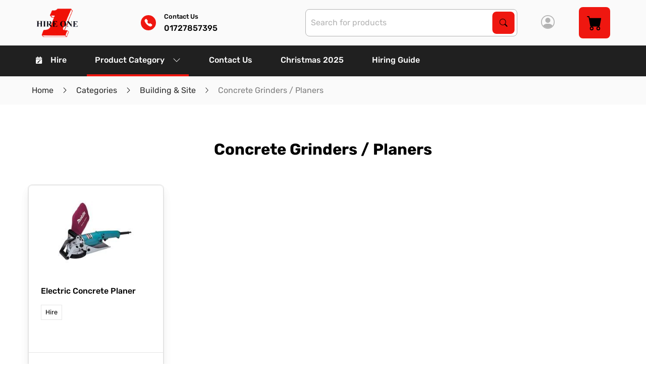

--- FILE ---
content_type: text/html; charset=utf-8
request_url: https://www.hire-one.com/categories/building-and-site/concrete-grinders-planers
body_size: 19907
content:
<!DOCTYPE html><html lang="en" style="--scrollbar-width: 0px; --primary: 2, 87.5%; --primary-l: 50%; --primary-lighten: 6.18%; --primary-contrast: hsl(var(--text), var(--text-l)); --secondary: 0, 0%; --secondary-l: 0%; --secondary-lighten: 10%; --secondary-contrast: hsl(var(--light), var(--light-l)); --light: 0, 0%; --light-l: 100%; --light-lighten: -10%; --light-contrast: hsl(var(--text), var(--text-l)); --dark: 0, 0%; --dark-l: 17.3%; --dark-lighten: 9.5%; --dark-contrast: hsl(var(--light), var(--light-l)); --warning: 24, 100%; --warning-l: 41.4%; --warning-lighten: 5.96%; --warning-contrast: hsl(var(--text), var(--text-l)); --success: 142, 69.1%; --success-l: 54.3%; --success-lighten: -0.57%; --success-contrast: hsl(var(--text), var(--text-l)); --alert: 8, 59.4%; --alert-l: 50.8%; --alert-lighten: 6.37%; --alert-contrast: hsl(var(--text), var(--text-l)); --grey: 0, 0%; --grey-l: 87.5%; --grey-lighten: -4.76%; --grey-contrast: hsl(var(--text), var(--text-l));"><head><link rel="preconnect" href="https://fonts.gstatic.com" crossorigin="">
    <meta charset="utf-8">
    <title>Concrete Grinders / Planers | Building &amp; Site | Hire One</title>
    <base href="/">
    <meta name="viewport" content="width=device-width, initial-scale=1">
    <link rel="icon" id="appFavicon" type="image/x-icon" href="/static/favicons/fav-5fb7d13878677632846461.png?1769754614286">
    <style>@font-face{font-family:'Roboto';font-style:normal;font-weight:300;font-stretch:100%;font-display:swap;src:url(https://fonts.gstatic.com/s/roboto/v50/KFO7CnqEu92Fr1ME7kSn66aGLdTylUAMa3GUBGEe.woff2) format('woff2');unicode-range:U+0460-052F, U+1C80-1C8A, U+20B4, U+2DE0-2DFF, U+A640-A69F, U+FE2E-FE2F;}@font-face{font-family:'Roboto';font-style:normal;font-weight:300;font-stretch:100%;font-display:swap;src:url(https://fonts.gstatic.com/s/roboto/v50/KFO7CnqEu92Fr1ME7kSn66aGLdTylUAMa3iUBGEe.woff2) format('woff2');unicode-range:U+0301, U+0400-045F, U+0490-0491, U+04B0-04B1, U+2116;}@font-face{font-family:'Roboto';font-style:normal;font-weight:300;font-stretch:100%;font-display:swap;src:url(https://fonts.gstatic.com/s/roboto/v50/KFO7CnqEu92Fr1ME7kSn66aGLdTylUAMa3CUBGEe.woff2) format('woff2');unicode-range:U+1F00-1FFF;}@font-face{font-family:'Roboto';font-style:normal;font-weight:300;font-stretch:100%;font-display:swap;src:url(https://fonts.gstatic.com/s/roboto/v50/KFO7CnqEu92Fr1ME7kSn66aGLdTylUAMa3-UBGEe.woff2) format('woff2');unicode-range:U+0370-0377, U+037A-037F, U+0384-038A, U+038C, U+038E-03A1, U+03A3-03FF;}@font-face{font-family:'Roboto';font-style:normal;font-weight:300;font-stretch:100%;font-display:swap;src:url(https://fonts.gstatic.com/s/roboto/v50/KFO7CnqEu92Fr1ME7kSn66aGLdTylUAMawCUBGEe.woff2) format('woff2');unicode-range:U+0302-0303, U+0305, U+0307-0308, U+0310, U+0312, U+0315, U+031A, U+0326-0327, U+032C, U+032F-0330, U+0332-0333, U+0338, U+033A, U+0346, U+034D, U+0391-03A1, U+03A3-03A9, U+03B1-03C9, U+03D1, U+03D5-03D6, U+03F0-03F1, U+03F4-03F5, U+2016-2017, U+2034-2038, U+203C, U+2040, U+2043, U+2047, U+2050, U+2057, U+205F, U+2070-2071, U+2074-208E, U+2090-209C, U+20D0-20DC, U+20E1, U+20E5-20EF, U+2100-2112, U+2114-2115, U+2117-2121, U+2123-214F, U+2190, U+2192, U+2194-21AE, U+21B0-21E5, U+21F1-21F2, U+21F4-2211, U+2213-2214, U+2216-22FF, U+2308-230B, U+2310, U+2319, U+231C-2321, U+2336-237A, U+237C, U+2395, U+239B-23B7, U+23D0, U+23DC-23E1, U+2474-2475, U+25AF, U+25B3, U+25B7, U+25BD, U+25C1, U+25CA, U+25CC, U+25FB, U+266D-266F, U+27C0-27FF, U+2900-2AFF, U+2B0E-2B11, U+2B30-2B4C, U+2BFE, U+3030, U+FF5B, U+FF5D, U+1D400-1D7FF, U+1EE00-1EEFF;}@font-face{font-family:'Roboto';font-style:normal;font-weight:300;font-stretch:100%;font-display:swap;src:url(https://fonts.gstatic.com/s/roboto/v50/KFO7CnqEu92Fr1ME7kSn66aGLdTylUAMaxKUBGEe.woff2) format('woff2');unicode-range:U+0001-000C, U+000E-001F, U+007F-009F, U+20DD-20E0, U+20E2-20E4, U+2150-218F, U+2190, U+2192, U+2194-2199, U+21AF, U+21E6-21F0, U+21F3, U+2218-2219, U+2299, U+22C4-22C6, U+2300-243F, U+2440-244A, U+2460-24FF, U+25A0-27BF, U+2800-28FF, U+2921-2922, U+2981, U+29BF, U+29EB, U+2B00-2BFF, U+4DC0-4DFF, U+FFF9-FFFB, U+10140-1018E, U+10190-1019C, U+101A0, U+101D0-101FD, U+102E0-102FB, U+10E60-10E7E, U+1D2C0-1D2D3, U+1D2E0-1D37F, U+1F000-1F0FF, U+1F100-1F1AD, U+1F1E6-1F1FF, U+1F30D-1F30F, U+1F315, U+1F31C, U+1F31E, U+1F320-1F32C, U+1F336, U+1F378, U+1F37D, U+1F382, U+1F393-1F39F, U+1F3A7-1F3A8, U+1F3AC-1F3AF, U+1F3C2, U+1F3C4-1F3C6, U+1F3CA-1F3CE, U+1F3D4-1F3E0, U+1F3ED, U+1F3F1-1F3F3, U+1F3F5-1F3F7, U+1F408, U+1F415, U+1F41F, U+1F426, U+1F43F, U+1F441-1F442, U+1F444, U+1F446-1F449, U+1F44C-1F44E, U+1F453, U+1F46A, U+1F47D, U+1F4A3, U+1F4B0, U+1F4B3, U+1F4B9, U+1F4BB, U+1F4BF, U+1F4C8-1F4CB, U+1F4D6, U+1F4DA, U+1F4DF, U+1F4E3-1F4E6, U+1F4EA-1F4ED, U+1F4F7, U+1F4F9-1F4FB, U+1F4FD-1F4FE, U+1F503, U+1F507-1F50B, U+1F50D, U+1F512-1F513, U+1F53E-1F54A, U+1F54F-1F5FA, U+1F610, U+1F650-1F67F, U+1F687, U+1F68D, U+1F691, U+1F694, U+1F698, U+1F6AD, U+1F6B2, U+1F6B9-1F6BA, U+1F6BC, U+1F6C6-1F6CF, U+1F6D3-1F6D7, U+1F6E0-1F6EA, U+1F6F0-1F6F3, U+1F6F7-1F6FC, U+1F700-1F7FF, U+1F800-1F80B, U+1F810-1F847, U+1F850-1F859, U+1F860-1F887, U+1F890-1F8AD, U+1F8B0-1F8BB, U+1F8C0-1F8C1, U+1F900-1F90B, U+1F93B, U+1F946, U+1F984, U+1F996, U+1F9E9, U+1FA00-1FA6F, U+1FA70-1FA7C, U+1FA80-1FA89, U+1FA8F-1FAC6, U+1FACE-1FADC, U+1FADF-1FAE9, U+1FAF0-1FAF8, U+1FB00-1FBFF;}@font-face{font-family:'Roboto';font-style:normal;font-weight:300;font-stretch:100%;font-display:swap;src:url(https://fonts.gstatic.com/s/roboto/v50/KFO7CnqEu92Fr1ME7kSn66aGLdTylUAMa3OUBGEe.woff2) format('woff2');unicode-range:U+0102-0103, U+0110-0111, U+0128-0129, U+0168-0169, U+01A0-01A1, U+01AF-01B0, U+0300-0301, U+0303-0304, U+0308-0309, U+0323, U+0329, U+1EA0-1EF9, U+20AB;}@font-face{font-family:'Roboto';font-style:normal;font-weight:300;font-stretch:100%;font-display:swap;src:url(https://fonts.gstatic.com/s/roboto/v50/KFO7CnqEu92Fr1ME7kSn66aGLdTylUAMa3KUBGEe.woff2) format('woff2');unicode-range:U+0100-02BA, U+02BD-02C5, U+02C7-02CC, U+02CE-02D7, U+02DD-02FF, U+0304, U+0308, U+0329, U+1D00-1DBF, U+1E00-1E9F, U+1EF2-1EFF, U+2020, U+20A0-20AB, U+20AD-20C0, U+2113, U+2C60-2C7F, U+A720-A7FF;}@font-face{font-family:'Roboto';font-style:normal;font-weight:300;font-stretch:100%;font-display:swap;src:url(https://fonts.gstatic.com/s/roboto/v50/KFO7CnqEu92Fr1ME7kSn66aGLdTylUAMa3yUBA.woff2) format('woff2');unicode-range:U+0000-00FF, U+0131, U+0152-0153, U+02BB-02BC, U+02C6, U+02DA, U+02DC, U+0304, U+0308, U+0329, U+2000-206F, U+20AC, U+2122, U+2191, U+2193, U+2212, U+2215, U+FEFF, U+FFFD;}@font-face{font-family:'Roboto';font-style:normal;font-weight:400;font-stretch:100%;font-display:swap;src:url(https://fonts.gstatic.com/s/roboto/v50/KFO7CnqEu92Fr1ME7kSn66aGLdTylUAMa3GUBGEe.woff2) format('woff2');unicode-range:U+0460-052F, U+1C80-1C8A, U+20B4, U+2DE0-2DFF, U+A640-A69F, U+FE2E-FE2F;}@font-face{font-family:'Roboto';font-style:normal;font-weight:400;font-stretch:100%;font-display:swap;src:url(https://fonts.gstatic.com/s/roboto/v50/KFO7CnqEu92Fr1ME7kSn66aGLdTylUAMa3iUBGEe.woff2) format('woff2');unicode-range:U+0301, U+0400-045F, U+0490-0491, U+04B0-04B1, U+2116;}@font-face{font-family:'Roboto';font-style:normal;font-weight:400;font-stretch:100%;font-display:swap;src:url(https://fonts.gstatic.com/s/roboto/v50/KFO7CnqEu92Fr1ME7kSn66aGLdTylUAMa3CUBGEe.woff2) format('woff2');unicode-range:U+1F00-1FFF;}@font-face{font-family:'Roboto';font-style:normal;font-weight:400;font-stretch:100%;font-display:swap;src:url(https://fonts.gstatic.com/s/roboto/v50/KFO7CnqEu92Fr1ME7kSn66aGLdTylUAMa3-UBGEe.woff2) format('woff2');unicode-range:U+0370-0377, U+037A-037F, U+0384-038A, U+038C, U+038E-03A1, U+03A3-03FF;}@font-face{font-family:'Roboto';font-style:normal;font-weight:400;font-stretch:100%;font-display:swap;src:url(https://fonts.gstatic.com/s/roboto/v50/KFO7CnqEu92Fr1ME7kSn66aGLdTylUAMawCUBGEe.woff2) format('woff2');unicode-range:U+0302-0303, U+0305, U+0307-0308, U+0310, U+0312, U+0315, U+031A, U+0326-0327, U+032C, U+032F-0330, U+0332-0333, U+0338, U+033A, U+0346, U+034D, U+0391-03A1, U+03A3-03A9, U+03B1-03C9, U+03D1, U+03D5-03D6, U+03F0-03F1, U+03F4-03F5, U+2016-2017, U+2034-2038, U+203C, U+2040, U+2043, U+2047, U+2050, U+2057, U+205F, U+2070-2071, U+2074-208E, U+2090-209C, U+20D0-20DC, U+20E1, U+20E5-20EF, U+2100-2112, U+2114-2115, U+2117-2121, U+2123-214F, U+2190, U+2192, U+2194-21AE, U+21B0-21E5, U+21F1-21F2, U+21F4-2211, U+2213-2214, U+2216-22FF, U+2308-230B, U+2310, U+2319, U+231C-2321, U+2336-237A, U+237C, U+2395, U+239B-23B7, U+23D0, U+23DC-23E1, U+2474-2475, U+25AF, U+25B3, U+25B7, U+25BD, U+25C1, U+25CA, U+25CC, U+25FB, U+266D-266F, U+27C0-27FF, U+2900-2AFF, U+2B0E-2B11, U+2B30-2B4C, U+2BFE, U+3030, U+FF5B, U+FF5D, U+1D400-1D7FF, U+1EE00-1EEFF;}@font-face{font-family:'Roboto';font-style:normal;font-weight:400;font-stretch:100%;font-display:swap;src:url(https://fonts.gstatic.com/s/roboto/v50/KFO7CnqEu92Fr1ME7kSn66aGLdTylUAMaxKUBGEe.woff2) format('woff2');unicode-range:U+0001-000C, U+000E-001F, U+007F-009F, U+20DD-20E0, U+20E2-20E4, U+2150-218F, U+2190, U+2192, U+2194-2199, U+21AF, U+21E6-21F0, U+21F3, U+2218-2219, U+2299, U+22C4-22C6, U+2300-243F, U+2440-244A, U+2460-24FF, U+25A0-27BF, U+2800-28FF, U+2921-2922, U+2981, U+29BF, U+29EB, U+2B00-2BFF, U+4DC0-4DFF, U+FFF9-FFFB, U+10140-1018E, U+10190-1019C, U+101A0, U+101D0-101FD, U+102E0-102FB, U+10E60-10E7E, U+1D2C0-1D2D3, U+1D2E0-1D37F, U+1F000-1F0FF, U+1F100-1F1AD, U+1F1E6-1F1FF, U+1F30D-1F30F, U+1F315, U+1F31C, U+1F31E, U+1F320-1F32C, U+1F336, U+1F378, U+1F37D, U+1F382, U+1F393-1F39F, U+1F3A7-1F3A8, U+1F3AC-1F3AF, U+1F3C2, U+1F3C4-1F3C6, U+1F3CA-1F3CE, U+1F3D4-1F3E0, U+1F3ED, U+1F3F1-1F3F3, U+1F3F5-1F3F7, U+1F408, U+1F415, U+1F41F, U+1F426, U+1F43F, U+1F441-1F442, U+1F444, U+1F446-1F449, U+1F44C-1F44E, U+1F453, U+1F46A, U+1F47D, U+1F4A3, U+1F4B0, U+1F4B3, U+1F4B9, U+1F4BB, U+1F4BF, U+1F4C8-1F4CB, U+1F4D6, U+1F4DA, U+1F4DF, U+1F4E3-1F4E6, U+1F4EA-1F4ED, U+1F4F7, U+1F4F9-1F4FB, U+1F4FD-1F4FE, U+1F503, U+1F507-1F50B, U+1F50D, U+1F512-1F513, U+1F53E-1F54A, U+1F54F-1F5FA, U+1F610, U+1F650-1F67F, U+1F687, U+1F68D, U+1F691, U+1F694, U+1F698, U+1F6AD, U+1F6B2, U+1F6B9-1F6BA, U+1F6BC, U+1F6C6-1F6CF, U+1F6D3-1F6D7, U+1F6E0-1F6EA, U+1F6F0-1F6F3, U+1F6F7-1F6FC, U+1F700-1F7FF, U+1F800-1F80B, U+1F810-1F847, U+1F850-1F859, U+1F860-1F887, U+1F890-1F8AD, U+1F8B0-1F8BB, U+1F8C0-1F8C1, U+1F900-1F90B, U+1F93B, U+1F946, U+1F984, U+1F996, U+1F9E9, U+1FA00-1FA6F, U+1FA70-1FA7C, U+1FA80-1FA89, U+1FA8F-1FAC6, U+1FACE-1FADC, U+1FADF-1FAE9, U+1FAF0-1FAF8, U+1FB00-1FBFF;}@font-face{font-family:'Roboto';font-style:normal;font-weight:400;font-stretch:100%;font-display:swap;src:url(https://fonts.gstatic.com/s/roboto/v50/KFO7CnqEu92Fr1ME7kSn66aGLdTylUAMa3OUBGEe.woff2) format('woff2');unicode-range:U+0102-0103, U+0110-0111, U+0128-0129, U+0168-0169, U+01A0-01A1, U+01AF-01B0, U+0300-0301, U+0303-0304, U+0308-0309, U+0323, U+0329, U+1EA0-1EF9, U+20AB;}@font-face{font-family:'Roboto';font-style:normal;font-weight:400;font-stretch:100%;font-display:swap;src:url(https://fonts.gstatic.com/s/roboto/v50/KFO7CnqEu92Fr1ME7kSn66aGLdTylUAMa3KUBGEe.woff2) format('woff2');unicode-range:U+0100-02BA, U+02BD-02C5, U+02C7-02CC, U+02CE-02D7, U+02DD-02FF, U+0304, U+0308, U+0329, U+1D00-1DBF, U+1E00-1E9F, U+1EF2-1EFF, U+2020, U+20A0-20AB, U+20AD-20C0, U+2113, U+2C60-2C7F, U+A720-A7FF;}@font-face{font-family:'Roboto';font-style:normal;font-weight:400;font-stretch:100%;font-display:swap;src:url(https://fonts.gstatic.com/s/roboto/v50/KFO7CnqEu92Fr1ME7kSn66aGLdTylUAMa3yUBA.woff2) format('woff2');unicode-range:U+0000-00FF, U+0131, U+0152-0153, U+02BB-02BC, U+02C6, U+02DA, U+02DC, U+0304, U+0308, U+0329, U+2000-206F, U+20AC, U+2122, U+2191, U+2193, U+2212, U+2215, U+FEFF, U+FFFD;}@font-face{font-family:'Roboto';font-style:normal;font-weight:500;font-stretch:100%;font-display:swap;src:url(https://fonts.gstatic.com/s/roboto/v50/KFO7CnqEu92Fr1ME7kSn66aGLdTylUAMa3GUBGEe.woff2) format('woff2');unicode-range:U+0460-052F, U+1C80-1C8A, U+20B4, U+2DE0-2DFF, U+A640-A69F, U+FE2E-FE2F;}@font-face{font-family:'Roboto';font-style:normal;font-weight:500;font-stretch:100%;font-display:swap;src:url(https://fonts.gstatic.com/s/roboto/v50/KFO7CnqEu92Fr1ME7kSn66aGLdTylUAMa3iUBGEe.woff2) format('woff2');unicode-range:U+0301, U+0400-045F, U+0490-0491, U+04B0-04B1, U+2116;}@font-face{font-family:'Roboto';font-style:normal;font-weight:500;font-stretch:100%;font-display:swap;src:url(https://fonts.gstatic.com/s/roboto/v50/KFO7CnqEu92Fr1ME7kSn66aGLdTylUAMa3CUBGEe.woff2) format('woff2');unicode-range:U+1F00-1FFF;}@font-face{font-family:'Roboto';font-style:normal;font-weight:500;font-stretch:100%;font-display:swap;src:url(https://fonts.gstatic.com/s/roboto/v50/KFO7CnqEu92Fr1ME7kSn66aGLdTylUAMa3-UBGEe.woff2) format('woff2');unicode-range:U+0370-0377, U+037A-037F, U+0384-038A, U+038C, U+038E-03A1, U+03A3-03FF;}@font-face{font-family:'Roboto';font-style:normal;font-weight:500;font-stretch:100%;font-display:swap;src:url(https://fonts.gstatic.com/s/roboto/v50/KFO7CnqEu92Fr1ME7kSn66aGLdTylUAMawCUBGEe.woff2) format('woff2');unicode-range:U+0302-0303, U+0305, U+0307-0308, U+0310, U+0312, U+0315, U+031A, U+0326-0327, U+032C, U+032F-0330, U+0332-0333, U+0338, U+033A, U+0346, U+034D, U+0391-03A1, U+03A3-03A9, U+03B1-03C9, U+03D1, U+03D5-03D6, U+03F0-03F1, U+03F4-03F5, U+2016-2017, U+2034-2038, U+203C, U+2040, U+2043, U+2047, U+2050, U+2057, U+205F, U+2070-2071, U+2074-208E, U+2090-209C, U+20D0-20DC, U+20E1, U+20E5-20EF, U+2100-2112, U+2114-2115, U+2117-2121, U+2123-214F, U+2190, U+2192, U+2194-21AE, U+21B0-21E5, U+21F1-21F2, U+21F4-2211, U+2213-2214, U+2216-22FF, U+2308-230B, U+2310, U+2319, U+231C-2321, U+2336-237A, U+237C, U+2395, U+239B-23B7, U+23D0, U+23DC-23E1, U+2474-2475, U+25AF, U+25B3, U+25B7, U+25BD, U+25C1, U+25CA, U+25CC, U+25FB, U+266D-266F, U+27C0-27FF, U+2900-2AFF, U+2B0E-2B11, U+2B30-2B4C, U+2BFE, U+3030, U+FF5B, U+FF5D, U+1D400-1D7FF, U+1EE00-1EEFF;}@font-face{font-family:'Roboto';font-style:normal;font-weight:500;font-stretch:100%;font-display:swap;src:url(https://fonts.gstatic.com/s/roboto/v50/KFO7CnqEu92Fr1ME7kSn66aGLdTylUAMaxKUBGEe.woff2) format('woff2');unicode-range:U+0001-000C, U+000E-001F, U+007F-009F, U+20DD-20E0, U+20E2-20E4, U+2150-218F, U+2190, U+2192, U+2194-2199, U+21AF, U+21E6-21F0, U+21F3, U+2218-2219, U+2299, U+22C4-22C6, U+2300-243F, U+2440-244A, U+2460-24FF, U+25A0-27BF, U+2800-28FF, U+2921-2922, U+2981, U+29BF, U+29EB, U+2B00-2BFF, U+4DC0-4DFF, U+FFF9-FFFB, U+10140-1018E, U+10190-1019C, U+101A0, U+101D0-101FD, U+102E0-102FB, U+10E60-10E7E, U+1D2C0-1D2D3, U+1D2E0-1D37F, U+1F000-1F0FF, U+1F100-1F1AD, U+1F1E6-1F1FF, U+1F30D-1F30F, U+1F315, U+1F31C, U+1F31E, U+1F320-1F32C, U+1F336, U+1F378, U+1F37D, U+1F382, U+1F393-1F39F, U+1F3A7-1F3A8, U+1F3AC-1F3AF, U+1F3C2, U+1F3C4-1F3C6, U+1F3CA-1F3CE, U+1F3D4-1F3E0, U+1F3ED, U+1F3F1-1F3F3, U+1F3F5-1F3F7, U+1F408, U+1F415, U+1F41F, U+1F426, U+1F43F, U+1F441-1F442, U+1F444, U+1F446-1F449, U+1F44C-1F44E, U+1F453, U+1F46A, U+1F47D, U+1F4A3, U+1F4B0, U+1F4B3, U+1F4B9, U+1F4BB, U+1F4BF, U+1F4C8-1F4CB, U+1F4D6, U+1F4DA, U+1F4DF, U+1F4E3-1F4E6, U+1F4EA-1F4ED, U+1F4F7, U+1F4F9-1F4FB, U+1F4FD-1F4FE, U+1F503, U+1F507-1F50B, U+1F50D, U+1F512-1F513, U+1F53E-1F54A, U+1F54F-1F5FA, U+1F610, U+1F650-1F67F, U+1F687, U+1F68D, U+1F691, U+1F694, U+1F698, U+1F6AD, U+1F6B2, U+1F6B9-1F6BA, U+1F6BC, U+1F6C6-1F6CF, U+1F6D3-1F6D7, U+1F6E0-1F6EA, U+1F6F0-1F6F3, U+1F6F7-1F6FC, U+1F700-1F7FF, U+1F800-1F80B, U+1F810-1F847, U+1F850-1F859, U+1F860-1F887, U+1F890-1F8AD, U+1F8B0-1F8BB, U+1F8C0-1F8C1, U+1F900-1F90B, U+1F93B, U+1F946, U+1F984, U+1F996, U+1F9E9, U+1FA00-1FA6F, U+1FA70-1FA7C, U+1FA80-1FA89, U+1FA8F-1FAC6, U+1FACE-1FADC, U+1FADF-1FAE9, U+1FAF0-1FAF8, U+1FB00-1FBFF;}@font-face{font-family:'Roboto';font-style:normal;font-weight:500;font-stretch:100%;font-display:swap;src:url(https://fonts.gstatic.com/s/roboto/v50/KFO7CnqEu92Fr1ME7kSn66aGLdTylUAMa3OUBGEe.woff2) format('woff2');unicode-range:U+0102-0103, U+0110-0111, U+0128-0129, U+0168-0169, U+01A0-01A1, U+01AF-01B0, U+0300-0301, U+0303-0304, U+0308-0309, U+0323, U+0329, U+1EA0-1EF9, U+20AB;}@font-face{font-family:'Roboto';font-style:normal;font-weight:500;font-stretch:100%;font-display:swap;src:url(https://fonts.gstatic.com/s/roboto/v50/KFO7CnqEu92Fr1ME7kSn66aGLdTylUAMa3KUBGEe.woff2) format('woff2');unicode-range:U+0100-02BA, U+02BD-02C5, U+02C7-02CC, U+02CE-02D7, U+02DD-02FF, U+0304, U+0308, U+0329, U+1D00-1DBF, U+1E00-1E9F, U+1EF2-1EFF, U+2020, U+20A0-20AB, U+20AD-20C0, U+2113, U+2C60-2C7F, U+A720-A7FF;}@font-face{font-family:'Roboto';font-style:normal;font-weight:500;font-stretch:100%;font-display:swap;src:url(https://fonts.gstatic.com/s/roboto/v50/KFO7CnqEu92Fr1ME7kSn66aGLdTylUAMa3yUBA.woff2) format('woff2');unicode-range:U+0000-00FF, U+0131, U+0152-0153, U+02BB-02BC, U+02C6, U+02DA, U+02DC, U+0304, U+0308, U+0329, U+2000-206F, U+20AC, U+2122, U+2191, U+2193, U+2212, U+2215, U+FEFF, U+FFFD;}</style>
    <style>@font-face{font-family:'Material Icons';font-style:normal;font-weight:400;src:url(https://fonts.gstatic.com/s/materialicons/v145/flUhRq6tzZclQEJ-Vdg-IuiaDsNc.woff2) format('woff2');}.material-icons{font-family:'Material Icons';font-weight:normal;font-style:normal;font-size:24px;line-height:1;letter-spacing:normal;text-transform:none;display:inline-block;white-space:nowrap;word-wrap:normal;direction:ltr;-webkit-font-feature-settings:'liga';-webkit-font-smoothing:antialiased;}</style>
  <link rel="stylesheet" href="styles-RCS47QZM.css"><style ng-app-id="app-root">[_ngcontent-app-root-c2970251400]:root{--text: 100, 0%;--text-l: 0%;--text-lighten: 3%;--header-height: 150px;--header-height-mobile: 90px}.page-body[_ngcontent-app-root-c2970251400]{padding-top:var(--header-height-mobile)}@media print,screen and (min-width: 75em){.page-body[_ngcontent-app-root-c2970251400]{padding-top:var(--header-height)}}.page-body.sticky-space[_ngcontent-app-root-c2970251400]{padding-bottom:72px}.color-box[_ngcontent-app-root-c2970251400]{height:100px}.color-box--primary[_ngcontent-app-root-c2970251400]{background-color:hsl(var(--primary),var(--primary-l))}.color-box--secondary[_ngcontent-app-root-c2970251400]{background-color:hsl(var(--secondary),var(--secondary-l))}.color-box--warning[_ngcontent-app-root-c2970251400]{background-color:hsl(var(--warning),var(--warning-l))}.color-box--light-gray[_ngcontent-app-root-c2970251400]{background-color:hsl(var(--light),calc(var(--light-l) + var(--light-lighten)))}.color-box--medium-gray[_ngcontent-app-root-c2970251400]{background-color:hsl(var(--light),calc(var(--light-l) + 1 * var(--light-lighten)))}.color-box--dark-gray[_ngcontent-app-root-c2970251400]{background-color:hsl(var(--light),calc(var(--light-l) + 3 * var(--light-lighten)))}.color-box--darker-gray[_ngcontent-app-root-c2970251400]{background-color:hsl(var(--light),calc(var(--light-l) + 7 * var(--light-lighten)))}.color-box--background-light[_ngcontent-app-root-c2970251400]{background-color:hsl(var(--light),calc(var(--light-l) + .2 * var(--light-lighten)))}.color-box--body-background[_ngcontent-app-root-c2970251400]{background-color:hsl(var(--light),var(--light-l))}.color-box--body-background-opposite[_ngcontent-app-root-c2970251400]{background-color:hsl(var(--light),calc(var(--light-l) + 11 * var(--light-lighten)))}.color-box--body-font-color[_ngcontent-app-root-c2970251400]{background-color:hsl(var(--text),var(--text-l))}.color-box--body-font-color-light[_ngcontent-app-root-c2970251400]{background-color:hsl(var(--text),calc(var(--text-l) + 2.33 * var(--text-lighten)))}.sticky-footer[_ngcontent-app-root-c2970251400]{position:fixed;bottom:0;left:0;z-index:10;width:100%;transition:all .2s ease-in-out;transform:translateY(100%);will-change:transform}.sticky-footer.visible[_ngcontent-app-root-c2970251400]{transform:translateY(0)}</style><style ng-app-id="app-root">[_ngcontent-app-root-c3351759936]:root{--text: 100, 0%;--text-l: 0%;--text-lighten: 3%;--header-height: 150px;--header-height-mobile: 90px}.navigation--desktop[_ngcontent-app-root-c3351759936]{display:none}@media print,screen and (min-width: 75em){.navigation--desktop[_ngcontent-app-root-c3351759936]{display:block}}.navigation--mobile[_ngcontent-app-root-c3351759936]{display:block}@media print,screen and (min-width: 75em){.navigation--mobile[_ngcontent-app-root-c3351759936]{display:none}}.header__wrapper[_ngcontent-app-root-c3351759936]{top:0;right:0;z-index:9999}.header__wrapper.sticky[_ngcontent-app-root-c3351759936]{box-shadow:0 5px 13px #00000080}.header__bar[_ngcontent-app-root-c3351759936]{position:relative}.header__bar--top[_ngcontent-app-root-c3351759936]{height:100%;max-height:90px;background-color:hsl(var(--light),calc(var(--light-l) + .2 * var(--light-lighten)))}.header__bar--bottom[_ngcontent-app-root-c3351759936]{background-color:#202020}.logo[_ngcontent-app-root-c3351759936]{position:relative;display:block;width:100%;max-width:160px;height:calc(90px - 2rem);margin:1rem}.logo[_ngcontent-app-root-c3351759936]   img[_ngcontent-app-root-c3351759936]{position:absolute;top:0;left:0;width:100%;height:100%;object-fit:contain;object-position:left center}.action-list[_ngcontent-app-root-c3351759936]{height:100%}@media print,screen and (max-width: 74.99875em){.action-list[_ngcontent-app-root-c3351759936]{align-items:center}}.action-link[_ngcontent-app-root-c3351759936]{height:100%;padding:0 1rem;font-weight:500;color:hsl(var(--text),var(--text-l));transition:background-color .25s ease-out,color .25s ease-out,border-color .25s ease-out}@media print,screen and (min-width: 75em){.action-link[_ngcontent-app-root-c3351759936]{padding:0 1.5rem}}.action-link[_ngcontent-app-root-c3351759936]:focus, .action-link[_ngcontent-app-root-c3351759936]:hover{background-color:hsl(var(--light),var(--light-l))}.icon[_ngcontent-app-root-c3351759936]{font-size:27px;color:hsl(var(--light),calc(var(--light-l) + 3 * var(--light-lighten)))}@media print,screen and (min-width: 75em){.icon[_ngcontent-app-root-c3351759936]{font-size:17px;color:inherit}}app-contact-us-link[_ngcontent-app-root-c3351759936]  .action-link-highlighted{color:hsl(var(--secondary),var(--secondary-l))}app-contact-us-link[_ngcontent-app-root-c3351759936]  .link:focus, app-contact-us-link[_ngcontent-app-root-c3351759936]  .link:hover{background-color:hsl(var(--light),var(--light-l))}</style><style ng-app-id="app-root">[_ngcontent-app-root-c3167148079]:root{--text: 100, 0%;--text-l: 0%;--text-lighten: 3%;--header-height: 150px;--header-height-mobile: 90px}.footer[_ngcontent-app-root-c3167148079]{background-color:#202020}.column-title[_ngcontent-app-root-c3167148079]{font-weight:700;font-size:1.1rem;color:#fefefe}.divider[_ngcontent-app-root-c3167148079]{width:21%}address[_ngcontent-app-root-c3167148079]{font-style:normal;color:#fefefe}.address-link[_ngcontent-app-root-c3167148079]{font-weight:700}.footer__bar[_ngcontent-app-root-c3167148079]{border-top:1px solid hsl(var(--light),calc(var(--light-l) + 7 * var(--light-lighten)))}.copyright[_ngcontent-app-root-c3167148079]{color:#fefefe}.logo[_ngcontent-app-root-c3167148079]{max-width:180px;max-height:100px}</style><style ng-app-id="app-root">[_ngcontent-app-root-c3212678885]:root{--text: 100, 0%;--text-l: 0%;--text-lighten: 3%;--header-height: 150px;--header-height-mobile: 90px}[_nghost-app-root-c3212678885]{position:fixed;right:0;bottom:1rem;left:0;z-index:976;display:flex;justify-content:flex-end;width:100%}.toastr[_ngcontent-app-root-c3212678885]{display:flex;align-items:center;margin:0 1rem 0 0;box-shadow:0 10px 20px hsla(var(--light),calc(var(--light-l) + 33 * var(--light-lighten)),.04)}.icon[_ngcontent-app-root-c3212678885]{display:flex;align-items:center;justify-content:center;margin-right:.5rem}.success[_ngcontent-app-root-c3212678885]{background-color:hsl(var(--success),var(--success-l))}.success[_ngcontent-app-root-c3212678885]   .icon-error[_ngcontent-app-root-c3212678885]{display:none}.error[_ngcontent-app-root-c3212678885]{background-color:hsl(var(--alert),var(--alert-l))}.error[_ngcontent-app-root-c3212678885]   .icon-success[_ngcontent-app-root-c3212678885]{display:none}.info[_ngcontent-app-root-c3212678885]{background-color:hsl(var(--warning),var(--warning-l))}p[_ngcontent-app-root-c3212678885]{margin:0;font-weight:400}</style><style ng-app-id="app-root">[_ngcontent-app-root-c4209027874]:root{--text: 100, 0%;--text-l: 0%;--text-lighten: 3%;--header-height: 150px;--header-height-mobile: 90px}.hamburger-button[_ngcontent-app-root-c4209027874]{margin-left:1rem;font-weight:500;color:#fefefe;border-radius:0;transition:background-color .2s ease-in-out,color .2s ease-in-out}@media print,screen and (min-width: 75em){.hamburger-button[_ngcontent-app-root-c4209027874]{height:100%;padding:0 1rem;margin-left:0}}.hamburger-button.active[_ngcontent-app-root-c4209027874]{color:hsl(var(--text),var(--text-l));background-color:hsl(var(--light),var(--light-l))}.hamburger-button.active[_ngcontent-app-root-c4209027874]   .menu-bar[_ngcontent-app-root-c4209027874]{background-color:transparent}.hamburger-button.active[_ngcontent-app-root-c4209027874]   .menu-bar[_ngcontent-app-root-c4209027874]:before{top:0;transform:rotate(135deg)}.hamburger-button.active[_ngcontent-app-root-c4209027874]   .menu-bar[_ngcontent-app-root-c4209027874]:after{top:0;transform:rotate(-135deg)}.hamburger-button[_ngcontent-app-root-c4209027874]:not(.active):focus   .menu-bar[_ngcontent-app-root-c4209027874]:before, .hamburger-button[_ngcontent-app-root-c4209027874]:not(.active):hover   .menu-bar[_ngcontent-app-root-c4209027874]:before{transform:translateY(-1px)}.hamburger-button[_ngcontent-app-root-c4209027874]:not(.active):focus   .menu-bar[_ngcontent-app-root-c4209027874]:after, .hamburger-button[_ngcontent-app-root-c4209027874]:not(.active):hover   .menu-bar[_ngcontent-app-root-c4209027874]:after{transform:translateY(1px)}.menu-icon[_ngcontent-app-root-c4209027874]{width:32px;height:32px;padding:0 .5rem;background-color:hsl(var(--primary),var(--primary-l))}.menu-bar[_ngcontent-app-root-c4209027874]{position:relative;display:inline-block;width:100%;height:2px;background-color:var(--primary-contrast)}.menu-bar[_ngcontent-app-root-c4209027874]:before, .menu-bar[_ngcontent-app-root-c4209027874]:after{position:absolute;left:0;display:inline-block;width:100%;height:2px;content:"";background-color:var(--primary-contrast);transition:transform .2s ease-in-out}.menu-bar[_ngcontent-app-root-c4209027874]:before{top:-5px}.menu-bar[_ngcontent-app-root-c4209027874]:after{top:5px}</style><style ng-app-id="app-root">[_ngcontent-app-root-c549845179]:root{--text: 100, 0%;--text-l: 0%;--text-lighten: 3%;--header-height: 150px;--header-height-mobile: 90px}.nav__item[_ngcontent-app-root-c549845179]:not(:last-child){margin-right:1.5rem}.nav__link[_ngcontent-app-root-c549845179]{padding:1rem;font-weight:500;color:#fefefe;border-bottom:4px solid transparent;transition:border-color .15s ease-in-out,box-shadow .15s ease-in-out}.nav__link.active[_ngcontent-app-root-c549845179], .nav__link.current[_ngcontent-app-root-c549845179], .nav__link[_ngcontent-app-root-c549845179]:focus, .nav__link[_ngcontent-app-root-c549845179]:hover{border-color:hsl(var(--primary),var(--primary-l))}.icon[_ngcontent-app-root-c549845179]{transition:all .2s ease-in-out}.active[_ngcontent-app-root-c549845179]   .icon[_ngcontent-app-root-c549845179]{transform:rotate(180deg)}</style><style ng-app-id="app-root">[_ngcontent-app-root-c2016502610]:root{--text: 100, 0%;--text-l: 0%;--text-lighten: 3%;--header-height: 150px;--header-height-mobile: 90px}.nav[_ngcontent-app-root-c2016502610]{position:fixed;right:0;z-index:100;width:100%;height:100vh}@media print,screen and (min-width: 48em){.nav[_ngcontent-app-root-c2016502610]{min-width:380px;max-width:35vw}}.nav-list[_ngcontent-app-root-c2016502610]{height:calc(100% - 5rem);padding:1rem 0 2rem;overflow-y:auto;background-color:#202020}@media print,screen and (min-width: 48em){.nav-list[_ngcontent-app-root-c2016502610]{padding:1rem 1rem 2rem}}.nav-link[_ngcontent-app-root-c2016502610]{width:100%;padding:1rem;font-weight:500;color:#fefefe}app-contact-us-link[_ngcontent-app-root-c2016502610]  .action-link-content{color:#fefefe}.mobile-nav-backdrop[_ngcontent-app-root-c2016502610]{position:fixed;top:var(--header-height-mobile);right:0;bottom:0;left:0;z-index:99;width:100vw;height:100vh;background-color:#2020204d}app-accordion-with-link[_ngcontent-app-root-c2016502610]     .accordion-btn{padding:1rem;font-weight:500;line-height:1.5;color:#fefefe}app-accordion-with-link[_ngcontent-app-root-c2016502610]     .accordion-btn.accordion-btn--helper{padding:1rem}.dropdown[_ngcontent-app-root-c2016502610]{margin:0}.dropdown-link[_ngcontent-app-root-c2016502610]{display:block;padding:1rem}.dropdown-link.active[_ngcontent-app-root-c2016502610]{color:hsl(var(--primary),calc(var(--primary-l) + var(--primary-lighten)))}</style><style ng-app-id="app-root">[_ngcontent-app-root-c1012884343]:root{--text: 100, 0%;--text-l: 0%;--text-lighten: 3%;--header-height: 150px;--header-height-mobile: 90px}.nav-link[_ngcontent-app-root-c1012884343]{display:inline-block;padding:.5rem 0}</style><style ng-app-id="app-root">[_ngcontent-app-root-c110102607]:root{--text: 100, 0%;--text-l: 0%;--text-lighten: 3%;--header-height: 150px;--header-height-mobile: 90px}.loading[_ngcontent-app-root-c110102607]{opacity:.5;transition:opacity .2s ease-in-out,visibility .2s ease-in-out}</style><style ng-app-id="app-root">[_ngcontent-app-root-c4236953608]:root{--text: 100, 0%;--text-l: 0%;--text-lighten: 3%;--header-height: 150px;--header-height-mobile: 90px}[_nghost-app-root-c4236953608]{position:relative;display:block}.main-search[_ngcontent-app-root-c4236953608]{padding:.5rem 0;background-color:hsl(var(--primary),var(--primary-l))}@media print,screen and (min-width: 48em){.main-search[_ngcontent-app-root-c4236953608]{padding:1.5rem 0}}.main-search--header[_ngcontent-app-root-c4236953608]{min-width:450px}.form__control[_ngcontent-app-root-c4236953608]{background-color:hsl(var(--light),var(--light-l))}.form__control[_ngcontent-app-root-c4236953608]:focus{border-top-color:hsl(var(--text),var(--text-l))}.form__control-icon-btn[_ngcontent-app-root-c4236953608]{top:50%;width:2.75rem;height:2.75rem;color:var(--primary-contrast);border-radius:8px;transform:translate(-10%,-50%);background:hsl(var(--primary),var(--primary-l));transition:background-color .25s ease-out,color .25s ease-out,border-color .25s ease-out}.form__control-icon-btn[_ngcontent-app-root-c4236953608]:hover{background:hsl(var(--primary),calc(var(--primary-l) + var(--primary-lighten)))}.results[_ngcontent-app-root-c4236953608]{position:absolute;top:85%;z-index:975;width:100%}.results.in-header[_ngcontent-app-root-c4236953608]{top:calc(100% + .75rem)}.search-results-wrapper[_ngcontent-app-root-c4236953608]{padding:.5rem 0;background-color:hsl(var(--light),var(--light-l))}.products-list[_ngcontent-app-root-c4236953608]{min-height:130px;max-height:calc(100vh - 255px);margin:0;overflow-y:auto}@media print,screen and (min-width: 48em){.products-list[_ngcontent-app-root-c4236953608]{max-height:calc(100vh - 325px)}}.search-word[_ngcontent-app-root-c4236953608]{padding:0 1rem}app-search-results-item[_ngcontent-app-root-c4236953608]{display:block}app-search-results-item[_ngcontent-app-root-c4236953608]:not(:last-child){margin-bottom:1rem}</style><style ng-app-id="app-root">[_ngcontent-app-root-c1448556793]:root{--text: 100, 0%;--text-l: 0%;--text-lighten: 3%;--header-height: 150px;--header-height-mobile: 90px}.section-title[_ngcontent-app-root-c1448556793]{font-weight:700}</style><style ng-app-id="app-root">[_ngcontent-app-root-c4200366966]:root{--text: 100, 0%;--text-l: 0%;--text-lighten: 3%;--header-height: 150px;--header-height-mobile: 90px}.sticky-footer[_ngcontent-app-root-c4200366966]{background-color:hsl(var(--primary),var(--primary-l))}.sticky-footer-container[_ngcontent-app-root-c4200366966]{position:relative}.link[_ngcontent-app-root-c4200366966]{justify-content:center;font-weight:700;line-height:inherit;color:var(--primary-contrast)}@media print,screen and (min-width: 75em){.link[_ngcontent-app-root-c4200366966]{justify-content:flex-start}}.link[_ngcontent-app-root-c4200366966]   .helper[_ngcontent-app-root-c4200366966]{font-weight:400}.close-button[_ngcontent-app-root-c4200366966]{position:absolute;top:50%;right:0;font-size:1.4rem;color:var(--primary-contrast);transform:translateY(-50%)}</style><style ng-app-id="app-root">[_ngcontent-app-root-c3056901364]:root{--text: 100, 0%;--text-l: 0%;--text-lighten: 3%;--header-height: 150px;--header-height-mobile: 90px}.link[_ngcontent-app-root-c3056901364]{height:100%;padding:1rem;font-weight:500;color:hsl(var(--text),var(--text-l));transition:background-color .25s ease-out,color .25s ease-out,border-color .25s ease-out}@media print,screen and (min-width: 75em){.link[_ngcontent-app-root-c3056901364]{padding:0 1.5rem}}.icon-wrapper[_ngcontent-app-root-c3056901364]{width:30px;height:30px;color:#fefefe;background-color:hsl(var(--primary),var(--primary-l))}.action-link-highlighted[_ngcontent-app-root-c3056901364]{font-size:.8rem}.action-link-number[_ngcontent-app-root-c3056901364]{font-size:1rem}</style><style ng-app-id="app-root">[_ngcontent-app-root-c245476047]:root{--text: 100, 0%;--text-l: 0%;--text-lighten: 3%;--header-height: 150px;--header-height-mobile: 90px}[_nghost-app-root-c245476047]{display:block;padding:.375rem 1rem}.cart-link[_ngcontent-app-root-c245476047]{padding:.5rem 0;color:hsl(var(--light),calc(var(--light-l) + 3 * var(--light-lighten)));transition:color .25s ease-in-out,background-color .25s ease-in-out,border-color .25s ease-in-out,box-shadow .25s ease-in-out,transform .25s ease-in-out,opacity .25s ease-in-out}.cart-link.is-open[_ngcontent-app-root-c245476047], .cart-link[_ngcontent-app-root-c245476047]:hover, .cart-link[_ngcontent-app-root-c245476047]:focus{color:hsl(var(--text),var(--text-l));outline:none}.user-icon[_ngcontent-app-root-c245476047]{position:relative;font-size:27px}.user-dropdown-wrapper[_ngcontent-app-root-c245476047]{position:absolute;top:71px;right:1rem;z-index:976;width:calc(100% - 2rem);max-width:380px}@media print,screen and (min-width: 75em){.user-dropdown-wrapper[_ngcontent-app-root-c245476047]{right:30px}}.user-dropdown[_ngcontent-app-root-c245476047]{padding:1.5rem;background-color:hsl(var(--light),var(--light-l));border-radius:8px}.apply-icon[_ngcontent-app-root-c245476047]{font-size:18px}.user-profile[_ngcontent-app-root-c245476047]{font-size:1.4rem}.profile-icon[_ngcontent-app-root-c245476047]{font-size:42px}</style><style ng-app-id="app-root">[_ngcontent-app-root-c1503199445]:root{--text: 100, 0%;--text-l: 0%;--text-lighten: 3%;--header-height: 150px;--header-height-mobile: 90px}[_nghost-app-root-c1503199445]{position:relative;display:block;padding:.375rem 1rem}.cart-link[_ngcontent-app-root-c1503199445]{display:flex;align-items:center;padding:.5rem 0}.total-price[_ngcontent-app-root-c1503199445]{margin-right:.25rem}.cart-icon[_ngcontent-app-root-c1503199445]{position:relative;font-size:27px;color:#202020}@media print,screen and (min-width: 75em){.cart-icon[_ngcontent-app-root-c1503199445]{font-size:30px;color:var(--primary-contrast);background:hsl(var(--primary),var(--primary-l));transition:background-color .25s ease-out,color .25s ease-out,border-color .25s ease-out}.cart-icon[_ngcontent-app-root-c1503199445]:hover{background:hsl(var(--primary),calc(var(--primary-l) + var(--primary-lighten)))}.cart-icon.is-open[_ngcontent-app-root-c1503199445]{background-color:hsl(var(--primary),calc(var(--primary-l) + var(--primary-lighten)))}}.cart-count-wrapper[_ngcontent-app-root-c1503199445]{position:absolute;top:-9px;right:-9px;width:25px;height:25px;background-color:hsl(var(--light),calc(var(--light-l) + .2 * var(--light-lighten)));border-radius:100%}@media print,screen and (min-width: 75em){.cart-count-wrapper[_ngcontent-app-root-c1503199445]{top:5px;right:5px;background:hsl(var(--primary),var(--primary-l));transition:background-color .25s ease-out,color .25s ease-out,border-color .25s ease-out}.cart-count-wrapper[_ngcontent-app-root-c1503199445]:hover{background:hsl(var(--primary),calc(var(--primary-l) + var(--primary-lighten)))}.is-open[_ngcontent-app-root-c1503199445]   .cart-count-wrapper[_ngcontent-app-root-c1503199445]{background-color:hsl(var(--primary),calc(var(--primary-l) + var(--primary-lighten)))}}.cart-count[_ngcontent-app-root-c1503199445]{display:flex;align-items:center;justify-content:center;width:80%;height:80%;padding:.25rem;font-size:.8rem;color:hsl(var(--text),var(--text-l));text-align:center;background-color:hsl(var(--light),calc(var(--light-l) + .2 * var(--light-lighten)));border-radius:100%}@media print,screen and (max-width: 74.99875em){.cart-count[_ngcontent-app-root-c1503199445]{border-color:hsl(var(--primary),var(--primary-l))}}.cart-dropdown-wrapper[_ngcontent-app-root-c1503199445]{position:absolute;top:71px;right:1rem;z-index:976;width:440px}.cart-dropdown[_ngcontent-app-root-c1503199445]{padding:1.5rem;background-color:hsl(var(--light),var(--light-l));border-radius:8px}.cart-title[_ngcontent-app-root-c1503199445]{margin-bottom:1rem;font-weight:700;text-transform:uppercase}.cart-product-header[_ngcontent-app-root-c1503199445], .cart-quantity-header[_ngcontent-app-root-c1503199445]{font-weight:700;font-size:1rem;border-bottom:1px solid hsl(var(--light),calc(var(--light-l) + 1 * var(--light-lighten)))}.cart-products[_ngcontent-app-root-c1503199445]{border-bottom:2px solid hsl(var(--primary),var(--primary-l))}.cart-product[_ngcontent-app-root-c1503199445]{padding:.5rem 0;font-size:1rem}.cart-product[_ngcontent-app-root-c1503199445]:not(:last-child)   .product-info[_ngcontent-app-root-c1503199445], .cart-product[_ngcontent-app-root-c1503199445]:not(:last-child)   .product-quantity[_ngcontent-app-root-c1503199445]{padding-bottom:1rem;border-bottom:1px solid hsl(var(--light),calc(var(--light-l) + 1 * var(--light-lighten)))}.thumbnail-link[_ngcontent-app-root-c1503199445]{width:60px}.product-remove-btn[_ngcontent-app-root-c1503199445]{padding:.5rem;margin:0;font-size:1.4rem}.cart-summary[_ngcontent-app-root-c1503199445]{font-size:1.1rem}.btn-cart[_ngcontent-app-root-c1503199445]{display:block}.btn-cart[_ngcontent-app-root-c1503199445]:not(:last-child){margin-bottom:.5rem}.cart-empty-state[_ngcontent-app-root-c1503199445]{border-top:2px solid hsl(var(--primary),var(--primary-l))}</style><style ng-app-id="app-root">[_ngcontent-app-root-c3501740073]:root{--text: 100, 0%;--text-l: 0%;--text-lighten: 3%;--header-height: 150px;--header-height-mobile: 90px}.navigation-link[_ngcontent-app-root-c3501740073]{padding:1rem;font-weight:500;color:#fefefe;border-bottom:4px solid transparent;transition:border-color .15s ease-in-out,box-shadow .15s ease-in-out}.navigation-link.active[_ngcontent-app-root-c3501740073], .navigation-link.current[_ngcontent-app-root-c3501740073], .navigation-link[_ngcontent-app-root-c3501740073]:focus, .navigation-link[_ngcontent-app-root-c3501740073]:hover{border-color:hsl(var(--primary),var(--primary-l))}.navigation-dropdown[_ngcontent-app-root-c3501740073]{position:absolute;top:61px;right:0;left:0;z-index:975;width:100%;min-width:220px;padding:1rem;background-color:hsl(var(--light),calc(var(--light-l) + .2 * var(--light-lighten)))}.navigation-dropdown-list[_ngcontent-app-root-c3501740073]{margin:0}.navigation-dropdown-list__link[_ngcontent-app-root-c3501740073]{display:block;padding:.5rem;white-space:break-spaces}.navigation-dropdown-list__link.current[_ngcontent-app-root-c3501740073]{color:hsl(var(--primary),calc(var(--primary-l) + var(--primary-lighten)))}.icon[_ngcontent-app-root-c3501740073]{transition:all .2s ease-in-out}.active[_ngcontent-app-root-c3501740073]   .icon[_ngcontent-app-root-c3501740073]{transform:rotate(180deg)}</style><style ng-app-id="app-root">[_ngcontent-app-root-c3995681169]:root{--text: 100, 0%;--text-l: 0%;--text-lighten: 3%;--header-height: 150px;--header-height-mobile: 90px}.loading[_ngcontent-app-root-c3995681169]{opacity:.5;transition:opacity .2s ease-in-out,visibility .2s ease-in-out}</style><style ng-app-id="app-root">.captcha-protected[_ngcontent-app-root-c2064645575]{font-size:11px;line-height:1.25;color:hsl(var(--dark),calc(var(--dark-l) + 3 * var(--dark-lighten)));text-align:left}.text-light[_ngcontent-app-root-c2064645575]{color:hsl(var(--light),calc(var(--light-l) + 3 * var(--light-lighten)))}</style><meta name="twitter:title" content="Concrete Grinders / Planers | Building &amp; Site | Hire One"><meta name="twitter:image:alt" content="Concrete Grinders / Planers | Building &amp; Site | Hire One"><meta property="og:title" content="Concrete Grinders / Planers | Building &amp; Site | Hire One"><meta name="title" content="Concrete Grinders / Planers | Building &amp; Site | Hire One"><meta itemprop="name" content="Concrete Grinders / Planers | Building &amp; Site | Hire One"><style ng-app-id="app-root">[_ngcontent-app-root-c2523476349]:root{--text: 100, 0%;--text-l: 0%;--text-lighten: 3%;--header-height: 150px;--header-height-mobile: 90px}[_nghost-app-root-c2523476349]{display:block;padding:.5rem 0;background-color:hsl(var(--light),calc(var(--light-l) + .2 * var(--light-lighten)))}.breadcrumbs-list[_ngcontent-app-root-c2523476349]{flex-wrap:wrap}.breadcrumbs-link[_ngcontent-app-root-c2523476349]{display:block;padding-right:.25rem;padding-left:.25rem}@media print,screen and (min-width: 75em){.breadcrumbs-link[_ngcontent-app-root-c2523476349]{padding:.5rem}}.breadcrumbs-item[_ngcontent-app-root-c2523476349]{font-size:.8rem}@media print,screen and (min-width: 75em){.breadcrumbs-item[_ngcontent-app-root-c2523476349]{font-size:1rem}}.icon[_ngcontent-app-root-c2523476349]{font-size:.8em;color:hsl(var(--secondary),var(--secondary-l))}.current[_ngcontent-app-root-c2523476349]{opacity:.5}</style><style ng-app-id="app-root">[_ngcontent-app-root-c3680935733]:root{--text: 100, 0%;--text-l: 0%;--text-lighten: 3%;--header-height: 150px;--header-height-mobile: 90px}.pages[_ngcontent-app-root-c3680935733]{padding:1rem}.page[_ngcontent-app-root-c3680935733]{min-width:44px;min-height:44px;padding:.5rem}.icon[_ngcontent-app-root-c3680935733]{font-size:1.4rem}.pagination-btn[_ngcontent-app-root-c3680935733]:hover, .pagination-btn[_ngcontent-app-root-c3680935733]:focus{color:hsl(var(--primary),var(--primary-l))}</style><style ng-app-id="app-root">[_ngcontent-app-root-c1277701434]:root{--text: 100, 0%;--text-l: 0%;--text-lighten: 3%;--header-height: 150px;--header-height-mobile: 90px}[_nghost-app-root-c1277701434]{background-color:hsl(var(--light),var(--light-l))}.product-info[_ngcontent-app-root-c1277701434]{position:relative;flex:1 0 auto}.img-wrapper[_ngcontent-app-root-c1277701434]{width:100%;height:150px;max-height:150px;overflow:hidden}img[_ngcontent-app-root-c1277701434]{max-height:100%;object-fit:cover}.product-name[_ngcontent-app-root-c1277701434]{margin-bottom:auto;font-weight:500}.scope-name[_ngcontent-app-root-c1277701434]{padding:.25rem .5rem;font-size:.8rem}.scope-name[_ngcontent-app-root-c1277701434]:not(:last-child){margin-right:.5rem}.footer[_ngcontent-app-root-c1277701434]{margin-top:auto;border-top:1px solid hsl(var(--light),calc(var(--light-l) + 1 * var(--light-lighten)))}.icon[_ngcontent-app-root-c1277701434]{font-size:1.4rem;transition:background-color .25s ease-out,color .25s ease-out,border-color .25s ease-out}.product-link[_ngcontent-app-root-c1277701434]{height:100%;font-size:1.1rem;color:hsl(var(--text),var(--text-l));transition:color .25s ease-in-out,background-color .25s ease-in-out,border-color .25s ease-in-out,box-shadow .25s ease-in-out,transform .25s ease-in-out,opacity .25s ease-in-out}.product-link[_ngcontent-app-root-c1277701434]:focus, .product-link[_ngcontent-app-root-c1277701434]:hover{box-shadow:0 20px 48px hsla(var(--light),calc(var(--light-l) + 33 * var(--light-lighten)),.1)}.product-link[_ngcontent-app-root-c1277701434]:focus   .icon[_ngcontent-app-root-c1277701434], .product-link[_ngcontent-app-root-c1277701434]:hover   .icon[_ngcontent-app-root-c1277701434]{color:#fefefe;background-color:hsl(var(--primary),var(--primary-l))}@media print,screen and (min-width: 48em){.price[_ngcontent-app-root-c1277701434]{position:absolute;bottom:0;left:0;padding-bottom:inherit;padding-left:inherit}}</style></head>

  <body class=""><!--nghm-->
    <app-root _nghost-app-root-c4076473914="" class="ng-tns-c4076473914-0" ng-version="18.2.13" ngh="21" ng-server-context="ssr"><router-outlet _ngcontent-app-root-c4076473914="" class="ng-tns-c4076473914-0"></router-outlet><app-root-wrapper _nghost-app-root-c2970251400="" class="ng-tns-c2970251400-1 ng-star-inserted" ngh="20"><div _ngcontent-app-root-c2970251400="" id="page__body" class="page-body ng-tns-c2970251400-1 sticky-space"><app-header _ngcontent-app-root-c2970251400="" class="ng-tns-c2970251400-1 ng-tns-c3351759936-2 ng-star-inserted" _nghost-app-root-c3351759936="" ngh="7"><header _ngcontent-app-root-c3351759936="" class="header ng-tns-c3351759936-2"><div _ngcontent-app-root-c3351759936="" class="header__wrapper position-fixed width-100 ng-tns-c3351759936-2"><div _ngcontent-app-root-c3351759936="" class="header__bar header__bar--top ng-tns-c3351759936-2"><div _ngcontent-app-root-c3351759936="" class="grid-container ng-tns-c3351759936-2"><div _ngcontent-app-root-c3351759936="" class="grid-x grid-margin-x position-relative ng-tns-c3351759936-2"><div _ngcontent-app-root-c3351759936="" class="cell auto medium-3 large-2 logo-wrapper ng-tns-c3351759936-2"><a _ngcontent-app-root-c3351759936="" routerlink="/" class="logo ng-tns-c3351759936-2" href="/"><img _ngcontent-app-root-c3351759936="" class="ng-tns-c3351759936-2" alt="Hire One" src="https://xahioo7ns6.cloudimg.io/https://www.abnixsolutions.com/static/logos/hire-one-logo-5f7c3523a06b0643614799.gif"></a></div><div _ngcontent-app-root-c3351759936="" class="cell shrink medium-9 large-10 contact-details ng-tns-c3351759936-2"><ul _ngcontent-app-root-c3351759936="" class="action-list flex-container m-0 align-right ng-tns-c3351759936-2"><li _ngcontent-app-root-c3351759936="" class="action-item show-for-large mr-auto ng-tns-c3351759936-2 ng-star-inserted"><app-contact-us-link _ngcontent-app-root-c3351759936="" class="ng-tns-c3351759936-2" _nghost-app-root-c3056901364="" ngh="0"><a _ngcontent-app-root-c3056901364="" class="link flex-container align-middle" href="tel:01727857395"><span _ngcontent-app-root-c3056901364="" class="icon-wrapper rounded mr-3 flex-container align-center-middle"><span _ngcontent-app-root-c3056901364="" class="icon"><svg _ngcontent-app-root-c3056901364="" fill="currentColor" height="1em" viewBox="0 0 16 16" width="1em" xmlns="http://www.w3.org/2000/svg" class="bi bi-telephone-fill"><path _ngcontent-app-root-c3056901364="" d="M2.267.98a1.636 1.636 0 0 1 2.448.152l1.681 2.162c.309.396.418.913.296 1.4l-.513 2.053a.636.636 0 0 0 .167.604L8.65 9.654a.636.636 0 0 0 .604.167l2.052-.513a1.636 1.636 0 0 1 1.401.296l2.162 1.681c.777.604.849 1.753.153 2.448l-.97.97c-.693.693-1.73.998-2.697.658a17.47 17.47 0 0 1-6.571-4.144A17.47 17.47 0 0 1 .639 4.646c-.34-.967-.035-2.004.658-2.698l.97-.969z" fill-rule="evenodd"></path></svg></span></span><div _ngcontent-app-root-c3056901364="" class="action-link-content"><p _ngcontent-app-root-c3056901364="" class="action-link-highlighted m-0"> Contact Us </p><p _ngcontent-app-root-c3056901364="" class="action-link-number m-0"> 01727857395 </p></div></a></app-contact-us-link></li><!----><li _ngcontent-app-root-c3351759936="" class="action-item flex-container align-middle show-for-large ml-auto ng-tns-c3351759936-2 ng-trigger ng-trigger-fadeInOut ng-star-inserted"><app-search-input _ngcontent-app-root-c3351759936="" uniqueid="productsSearchMobile" class="ng-tns-c3351759936-2" _nghost-app-root-c4236953608="" ngh="1"><section _ngcontent-app-root-c4236953608="" class="main-search--header"><div _ngcontent-app-root-c4236953608="" class="grid-container"><div _ngcontent-app-root-c4236953608="" class="grid-x align-center-middle"><div _ngcontent-app-root-c4236953608="" class="cell"><form _ngcontent-app-root-c4236953608="" novalidate="" class="ng-untouched ng-pristine ng-valid"><div _ngcontent-app-root-c4236953608="" class="form__group form__group--with-btn form__group--hidden-label m-0"><input _ngcontent-app-root-c4236953608="" formcontrolname="productSearch" type="search" placeholder="Search for products" name="productsSearch" autocomplete="off" class="form__control ng-untouched ng-pristine ng-valid" id="productsSearchMobile" value=""><label _ngcontent-app-root-c4236953608="" class="show-for-sr" for="productsSearchMobile"> Search Products </label><button _ngcontent-app-root-c4236953608="" class="btn-search form__control-icon-btn"><span _ngcontent-app-root-c4236953608="" class="show-for-sr"> Search </span><span _ngcontent-app-root-c4236953608="" class="icon"><svg _ngcontent-app-root-c4236953608="" width="1em" height="1em" viewBox="0 0 16 16" fill="currentColor" xmlns="http://www.w3.org/2000/svg" aria-hidden="true" class="bi bi-search"><path _ngcontent-app-root-c4236953608="" fill-rule="evenodd" d="M10.442 10.442a1 1 0 0 1 1.415 0l3.85 3.85a1 1 0 0 1-1.414 1.415l-3.85-3.85a1 1 0 0 1 0-1.415z"></path><path _ngcontent-app-root-c4236953608="" fill-rule="evenodd" d="M6.5 12a5.5 5.5 0 1 0 0-11 5.5 5.5 0 0 0 0 11zM13 6.5a6.5 6.5 0 1 1-13 0 6.5 6.5 0 0 1 13 0z"></path></svg></span></button></div></form></div></div></div></section><!----></app-search-input></li><!----><!----><!----><li _ngcontent-app-root-c3351759936="" class="action-item ng-tns-c3351759936-2 ng-star-inserted"><app-user-card _ngcontent-app-root-c3351759936="" class="ng-tns-c3351759936-2 ng-tns-c245476047-6 ng-star-inserted" _nghost-app-root-c245476047="" ngh="2"><div _ngcontent-app-root-c245476047="" class="cart-wrapper ng-tns-c245476047-6"><button _ngcontent-app-root-c245476047="" class="cart-link ng-tns-c245476047-6"><span _ngcontent-app-root-c245476047="" class="icon user-icon large-p-3 radius ng-tns-c245476047-6"><svg _ngcontent-app-root-c245476047="" width="1em" height="1em" viewBox="0 0 16 16" fill="currentColor" xmlns="http://www.w3.org/2000/svg" class="bi bi-person-circle ng-tns-c245476047-6"><path _ngcontent-app-root-c245476047="" d="M13.468 12.37C12.758 11.226 11.195 10 8 10s-4.757 1.225-5.468 2.37A6.987 6.987 0 0 0 8 15a6.987 6.987 0 0 0 5.468-2.63z" fill="currentColor" class="ng-tns-c245476047-6"></path><path _ngcontent-app-root-c245476047="" fill-rule="evenodd" d="M8 9a3 3 0 1 0 0-6 3 3 0 0 0 0 6z" class="ng-tns-c245476047-6"></path><path _ngcontent-app-root-c245476047="" fill-rule="evenodd" d="M8 1a7 7 0 1 0 0 14A7 7 0 0 0 8 1zM0 8a8 8 0 1 1 16 0A8 8 0 0 1 0 8z" class="ng-tns-c245476047-6"></path></svg></span></button><!----></div></app-user-card></li><!----><!----><!----><li _ngcontent-app-root-c3351759936="" class="action-item ng-tns-c3351759936-2 ng-star-inserted"><app-header-cart _ngcontent-app-root-c3351759936="" class="ng-tns-c3351759936-2 ng-tns-c1503199445-7 ng-star-inserted" _nghost-app-root-c1503199445="" ngh="3"><div _ngcontent-app-root-c1503199445="" class="cart-wrapper ng-tns-c1503199445-7"><a _ngcontent-app-root-c1503199445="" class="cart-link ng-tns-c1503199445-7" href="/cart"><div _ngcontent-app-root-c1503199445="" class="icon cart-icon large-p-3 radius ng-tns-c1503199445-7"><svg _ngcontent-app-root-c1503199445="" width="1em" height="1em" viewBox="0 0 16 16" fill="currentColor" xmlns="http://www.w3.org/2000/svg" class="bi bi-cart-fill ng-tns-c1503199445-7"><path _ngcontent-app-root-c1503199445="" fill-rule="evenodd" d="M0 1.5A.5.5 0 0 1 .5 1H2a.5.5 0 0 1 .485.379L2.89 3H14.5a.5.5 0 0 1 .491.592l-1.5 8A.5.5 0 0 1 13 12H4a.5.5 0 0 1-.491-.408L2.01 3.607 1.61 2H.5a.5.5 0 0 1-.5-.5zM5 12a2 2 0 1 0 0 4 2 2 0 0 0 0-4zm7 0a2 2 0 1 0 0 4 2 2 0 0 0 0-4zm-7 1a1 1 0 1 0 0 2 1 1 0 0 0 0-2zm7 0a1 1 0 1 0 0 2 1 1 0 0 0 0-2z" class="ng-tns-c1503199445-7"></path></svg><!----></div></a><!----></div></app-header-cart></li><!----><li _ngcontent-app-root-c3351759936="" class="action-item flex-container hide-for-large ng-tns-c3351759936-2"><app-hamburger-button _ngcontent-app-root-c3351759936="" class="ng-tns-c3351759936-2" _nghost-app-root-c4209027874="" ngh="0"><button _ngcontent-app-root-c4209027874="" type="button" class="hamburger-button flex-container align-middle"><span _ngcontent-app-root-c4209027874="" class="menu-icon flex-container radius align-center-middle bg-primary"><span _ngcontent-app-root-c4209027874="" class="menu-bar"></span></span> 
</button></app-hamburger-button></li></ul></div></div></div></div><div _ngcontent-app-root-c3351759936="" class="header__bar header__bar--bottom navigation--desktop ng-tns-c3351759936-2"><div _ngcontent-app-root-c3351759936="" class="grid-container ng-tns-c3351759936-2"><div _ngcontent-app-root-c3351759936="" class="grid-x grid-margin-x align-middle ng-tns-c3351759936-2"><div _ngcontent-app-root-c3351759936="" class="cell ng-tns-c3351759936-2"><app-navigation _ngcontent-app-root-c3351759936="" class="ng-tns-c3351759936-2 ng-tns-c549845179-4 ng-star-inserted" _nghost-app-root-c549845179="" ngh="5"><nav _ngcontent-app-root-c549845179="" class="nav flex-container ng-tns-c549845179-4"><ul _ngcontent-app-root-c549845179="" class="nav__list flex-container m-0 ng-tns-c549845179-4"><!----><li _ngcontent-app-root-c549845179="" class="nav__item ng-tns-c549845179-4 ng-star-inserted"><a _ngcontent-app-root-c549845179="" queryparamshandling="merge" class="nav__link flex-container align-self-center align-middle ng-tns-c549845179-4" href="/categories"><span _ngcontent-app-root-c549845179="" class="icon mr-3 ng-tns-c549845179-4"><svg _ngcontent-app-root-c549845179="" fill="none" height="14" width="13" xmlns="http://www.w3.org/2000/svg" class="ng-tns-c549845179-4"><path _ngcontent-app-root-c549845179="" d="M11.922 4.377H.331a.292.292 0 01-.328-.328v-.984a1.266 1.266 0 01.382-.93 1.266 1.266 0 01.93-.383h1.312V.331a.291.291 0 01.328-.328H4.05a.292.292 0 01.328.328v1.421h3.5V.331a.292.292 0 01.327-.328h1.094a.292.292 0 01.328.328v1.421h1.313a1.265 1.265 0 01.93.383 1.267 1.267 0 01.381.93v.984a.293.293 0 01-.195.315.292.292 0 01-.133.013zM.331 5.252h11.591a.292.292 0 01.328.328v7.108a1.266 1.266 0 01-.382.93 1.265 1.265 0 01-.93.382H1.315a1.266 1.266 0 01-.93-.383 1.265 1.265 0 01-.382-.93V5.58a.292.292 0 01.328-.328zm5.686 3.007L3.42 10.856l-.136 1.312a.243.243 0 00.068.233.242.242 0 00.233.068l1.313-.136 2.597-2.597a.136.136 0 000-.219L6.237 8.26a.136.136 0 00-.22-.001zm3.007-.85l-.681-.681a.54.54 0 00-.397-.164.54.54 0 00-.397.164l-.712.71c-.072.074-.072.138 0 .192L8.12 8.913c.055.073.119.073.192 0l.71-.71a.54.54 0 00.165-.398.54.54 0 00-.163-.396z" fill="currentColor" class="ng-tns-c549845179-4"></path></svg></span> Hire </a></li><!----><li _ngcontent-app-root-c549845179="" class="nav__item ng-tns-c549845179-4 ng-star-inserted"><a _ngcontent-app-root-c549845179="" routerlinkactive="current" class="nav__link flex-container align-self-center align-middle ng-tns-c549845179-4 current" href="/categories"> Product Category <span _ngcontent-app-root-c549845179="" class="icon ml-3 ng-tns-c549845179-4"><svg _ngcontent-app-root-c549845179="" fill="currentColor" height="1em" viewBox="0 0 16 16" width="1em" xmlns="http://www.w3.org/2000/svg" class="bi bi-chevron-down ng-tns-c549845179-4"><path _ngcontent-app-root-c549845179="" d="M1.646 4.646a.5.5 0 0 1 .708 0L8 10.293l5.646-5.647a.5.5 0 0 1 .708.708l-6 6a.5.5 0 0 1-.708 0l-6-6a.5.5 0 0 1 0-.708z" fill-rule="evenodd" class="ng-tns-c549845179-4"></path></svg></span></a><!----></li><!----><!----><li _ngcontent-app-root-c549845179="" class="nav__item ng-tns-c549845179-4"><a _ngcontent-app-root-c549845179="" routerlinkactive="current" class="nav__link flex-container align-self-center align-middle ng-tns-c549845179-4" href="/contact"> Contact Us </a></li><li _ngcontent-app-root-c549845179="" class="nav__item ng-tns-c549845179-4 ng-star-inserted"><app-navigation-link _ngcontent-app-root-c549845179="" class="ng-tns-c549845179-4 ng-tns-c3501740073-8 ng-star-inserted" _nghost-app-root-c3501740073="" ngh="4"><!----><a _ngcontent-app-root-c3501740073="" routerlinkactive="current" class="navigation-link flex-container align-self-center align-middle ng-tns-c3501740073-8 ng-star-inserted" href="/c/christmas-2025-opening">Christmas 2025</a><!----></app-navigation-link></li><li _ngcontent-app-root-c549845179="" class="nav__item ng-tns-c549845179-4 ng-star-inserted"><app-navigation-link _ngcontent-app-root-c549845179="" class="ng-tns-c549845179-4 ng-tns-c3501740073-9 ng-star-inserted" _nghost-app-root-c3501740073="" ngh="4"><!----><a _ngcontent-app-root-c3501740073="" routerlinkactive="current" class="navigation-link flex-container align-self-center align-middle ng-tns-c3501740073-9 ng-star-inserted" href="/c/hiring-guide">Hiring Guide</a><!----></app-navigation-link></li><!----></ul><!----></nav></app-navigation></div></div></div></div></div><app-navigation-mobile _ngcontent-app-root-c3351759936="" class="navigation--mobile ng-tns-c3351759936-2 ng-tns-c2016502610-5 ng-star-inserted" _nghost-app-root-c2016502610="" ngh="6"><section _ngcontent-app-root-c2016502610="" class="navigation-mobile ng-tns-c2016502610-5"><!----><!----></section></app-navigation-mobile></header></app-header><div _ngcontent-app-root-c2970251400="" class="ng-tns-c2970251400-1 hide-for-large ng-star-inserted"><app-search-input _ngcontent-app-root-c2970251400="" uniqueid="productsSearchDesktop" class="ng-tns-c2970251400-1" _nghost-app-root-c4236953608="" ngh="1"><section _ngcontent-app-root-c4236953608="" class="main-search"><div _ngcontent-app-root-c4236953608="" class="grid-container"><div _ngcontent-app-root-c4236953608="" class="grid-x align-center-middle"><div _ngcontent-app-root-c4236953608="" class="cell medium-10 large-8"><form _ngcontent-app-root-c4236953608="" novalidate="" class="ng-untouched ng-pristine ng-valid"><div _ngcontent-app-root-c4236953608="" class="form__group form__group--with-btn form__group--hidden-label m-0"><input _ngcontent-app-root-c4236953608="" formcontrolname="productSearch" type="search" placeholder="Search for products" name="productsSearch" autocomplete="off" class="form__control ng-untouched ng-pristine ng-valid" id="productsSearchDesktop" value=""><label _ngcontent-app-root-c4236953608="" class="show-for-sr" for="productsSearchDesktop"> Search Products </label><button _ngcontent-app-root-c4236953608="" class="btn-search form__control-icon-btn"><span _ngcontent-app-root-c4236953608="" class="show-for-sr"> Search </span><span _ngcontent-app-root-c4236953608="" class="icon"><svg _ngcontent-app-root-c4236953608="" width="1em" height="1em" viewBox="0 0 16 16" fill="currentColor" xmlns="http://www.w3.org/2000/svg" aria-hidden="true" class="bi bi-search"><path _ngcontent-app-root-c4236953608="" fill-rule="evenodd" d="M10.442 10.442a1 1 0 0 1 1.415 0l3.85 3.85a1 1 0 0 1-1.414 1.415l-3.85-3.85a1 1 0 0 1 0-1.415z"></path><path _ngcontent-app-root-c4236953608="" fill-rule="evenodd" d="M6.5 12a5.5 5.5 0 1 0 0-11 5.5 5.5 0 0 0 0 11zM13 6.5a6.5 6.5 0 1 1-13 0 6.5 6.5 0 0 1 13 0z"></path></svg></span></button></div></form></div></div></div></section><!----></app-search-input></div><!----><main _ngcontent-app-root-c2970251400="" id="page__main" class="ng-tns-c2970251400-1 ng-trigger ng-trigger-routeLoader"><router-outlet _ngcontent-app-root-c2970251400="" class="ng-tns-c2970251400-1"></router-outlet><app-sub-category _nghost-app-root-c1448556793="" class="ng-star-inserted" style="" ngh="11"><app-breadcrumbs _ngcontent-app-root-c1448556793="" _nghost-app-root-c2523476349="" class="ng-star-inserted" ngh="8"><div _ngcontent-app-root-c2523476349="" class="grid-container"><div _ngcontent-app-root-c2523476349="" class="grid-x"><ul _ngcontent-app-root-c2523476349="" class="breadcrumbs-list cell flex-container mb-0"><li _ngcontent-app-root-c2523476349="" class="breadcrumbs-item"><a _ngcontent-app-root-c2523476349="" routerlink="/" class="breadcrumbs-link link--dark-primary-l" href="/">Home</a></li><li _ngcontent-app-root-c2523476349="" class="breadcrumbs-item flex-container ng-star-inserted"><span _ngcontent-app-root-c2523476349="" class="icon mx-2"><svg _ngcontent-app-root-c2523476349="" width="1em" height="1em" viewBox="0 0 16 16" fill="currentColor" xmlns="http://www.w3.org/2000/svg" class="bi bi-chevron-right"><path _ngcontent-app-root-c2523476349="" fill-rule="evenodd" d="M4.646 1.646a.5.5 0 0 1 .708 0l6 6a.5.5 0 0 1 0 .708l-6 6a.5.5 0 0 1-.708-.708L10.293 8 4.646 2.354a.5.5 0 0 1 0-.708z"></path></svg></span><a _ngcontent-app-root-c2523476349="" class="breadcrumbs-link link--dark-primary-l ng-star-inserted" href="/categories"> Categories </a><!----><!----></li><li _ngcontent-app-root-c2523476349="" class="breadcrumbs-item flex-container ng-star-inserted"><span _ngcontent-app-root-c2523476349="" class="icon mx-2"><svg _ngcontent-app-root-c2523476349="" width="1em" height="1em" viewBox="0 0 16 16" fill="currentColor" xmlns="http://www.w3.org/2000/svg" class="bi bi-chevron-right"><path _ngcontent-app-root-c2523476349="" fill-rule="evenodd" d="M4.646 1.646a.5.5 0 0 1 .708 0l6 6a.5.5 0 0 1 0 .708l-6 6a.5.5 0 0 1-.708-.708L10.293 8 4.646 2.354a.5.5 0 0 1 0-.708z"></path></svg></span><a _ngcontent-app-root-c2523476349="" class="breadcrumbs-link link--dark-primary-l ng-star-inserted" href="/categories/building-and-site"> Building &amp; Site </a><!----><!----></li><li _ngcontent-app-root-c2523476349="" class="breadcrumbs-item flex-container ng-star-inserted"><span _ngcontent-app-root-c2523476349="" class="icon mx-2"><svg _ngcontent-app-root-c2523476349="" width="1em" height="1em" viewBox="0 0 16 16" fill="currentColor" xmlns="http://www.w3.org/2000/svg" class="bi bi-chevron-right"><path _ngcontent-app-root-c2523476349="" fill-rule="evenodd" d="M4.646 1.646a.5.5 0 0 1 .708 0l6 6a.5.5 0 0 1 0 .708l-6 6a.5.5 0 0 1-.708-.708L10.293 8 4.646 2.354a.5.5 0 0 1 0-.708z"></path></svg></span><!----><span _ngcontent-app-root-c2523476349="" class="breadcrumbs-link current ng-star-inserted"> Concrete Grinders / Planers </span><!----></li><!----></ul></div></div></app-breadcrumbs><!----><section _ngcontent-app-root-c1448556793="" class="section"><div _ngcontent-app-root-c1448556793="" class="grid-container ng-star-inserted"><div _ngcontent-app-root-c1448556793="" class="grid-x ng-star-inserted"><div _ngcontent-app-root-c1448556793="" class="cell"><h2 _ngcontent-app-root-c1448556793="" class="h3 section-title mb-6 text-center"> Concrete Grinders / Planers </h2></div></div><!----><ul _ngcontent-app-root-c1448556793="" class="products-list grid-x grid-margin-x grid-margin-y ng-star-inserted"><li _ngcontent-app-root-c1448556793="" listorigin="Sub Category Products" app-product-miniature="" class="products-item cell medium-6 large-3 text-left shadow radius bordered flex-container flex-dir-column ng-star-inserted" _nghost-app-root-c1277701434="" ngh="9"><a _ngcontent-app-root-c1277701434="" class="product-link shadow radius bordered flex-dir-column flex-container" href="/products/electric-concrete-planer"><div _ngcontent-app-root-c1277701434="" class="product-info flex-container flex-dir-column align-left pl-4 pr-4 pt-3 pb-3"><div _ngcontent-app-root-c1277701434="" class="img-wrapper align-self-middle mb-5 radius flex-container align-center-middle"><img _ngcontent-app-root-c1277701434="" alt="Electric Concrete Planer" src="https://xahioo7ns6.cloudimg.io/https://www.abnixsolutions.com/static/products/gallery/c62001-5f7c35a566dca598683278.jpg"></div><h3 _ngcontent-app-root-c1277701434="" class="h6 product-name"><!----> Electric Concrete Planer </h3><div _ngcontent-app-root-c1277701434="" class="scopes flex-container mt-3 medium-mb-6"><p _ngcontent-app-root-c1277701434="" class="scope-name bordered mb-0 text-secondary ng-star-inserted"> Hire </p><!----><!----><!----><!----><!----><!----><!----></div><!----></div><footer _ngcontent-app-root-c1277701434="" class="footer flex-container align-center-middle pl-4 pr-4 pt-3 pb-3 font-bold"><span _ngcontent-app-root-c1277701434="" class="icon p-2 radius mr-3"><svg _ngcontent-app-root-c1277701434="" fill="currentColor" height="1em" viewBox="0 0 16 16" width="1em" xmlns="http://www.w3.org/2000/svg" class="bi bi-eye-fill"><path _ngcontent-app-root-c1277701434="" d="M10.5 8a2.5 2.5 0 1 1-5 0 2.5 2.5 0 0 1 5 0z"></path><path _ngcontent-app-root-c1277701434="" d="M0 8s3-5.5 8-5.5S16 8 16 8s-3 5.5-8 5.5S0 8 0 8zm8 3.5a3.5 3.5 0 1 0 0-7 3.5 3.5 0 0 0 0 7z" fill-rule="evenodd"></path></svg></span><span _ngcontent-app-root-c1277701434=""> View Product </span></footer></a></li><!----></ul><!----><!----><app-pagination _ngcontent-app-root-c1448556793="" _nghost-app-root-c3680935733="" class="ng-star-inserted" ngh="10"><!----></app-pagination><!----><!----><!----><!----><!----><!----></div><!----></section></app-sub-category><!----></main><app-footer _ngcontent-app-root-c2970251400="" class="ng-tns-c2970251400-1" _nghost-app-root-c3167148079="" ngh="17"><footer _ngcontent-app-root-c3167148079="" class="footer pt-4 medium-pt-7"><div _ngcontent-app-root-c3167148079="" class="grid-container"><div _ngcontent-app-root-c3167148079="" class="grid-x grid-margin-x grid-padding-x"><div _ngcontent-app-root-c3167148079="" class="cell medium-6 large-3"><h3 _ngcontent-app-root-c3167148079="" class="column-title mb-4">Contact Details</h3><span _ngcontent-app-root-c3167148079="" class="divider mb-3 medium-mb-4"></span><a _ngcontent-app-root-c3167148079="" routerlink="/" class="display-block mb-4" href="/"><img _ngcontent-app-root-c3167148079="" class="logo" alt="Hire One" src="https://xahioo7ns6.cloudimg.io/https://www.abnixsolutions.com/static/logos/footer-5fb7d13878356109637343.png"></a><address _ngcontent-app-root-c3167148079=""> Hire One <br _ngcontent-app-root-c3167148079=""> 204 Watford Rd, St Albans, Hertfordshire, AL2 3EB, United Kingdom <a _ngcontent-app-root-c3167148079="" class="address-link flex-container mt-3 medium-mt-5 link--light-grey-l ng-star-inserted" href="tel:01727857395"><span _ngcontent-app-root-c3167148079="" class="icon mr-2"><svg _ngcontent-app-root-c3167148079="" fill="currentColor" height="1em" viewBox="0 0 16 16" width="1em" xmlns="http://www.w3.org/2000/svg" class="bi bi-telephone-fill"><path _ngcontent-app-root-c3167148079="" d="M2.267.98a1.636 1.636 0 0 1 2.448.152l1.681 2.162c.309.396.418.913.296 1.4l-.513 2.053a.636.636 0 0 0 .167.604L8.65 9.654a.636.636 0 0 0 .604.167l2.052-.513a1.636 1.636 0 0 1 1.401.296l2.162 1.681c.777.604.849 1.753.153 2.448l-.97.97c-.693.693-1.73.998-2.697.658a17.47 17.47 0 0 1-6.571-4.144A17.47 17.47 0 0 1 .639 4.646c-.34-.967-.035-2.004.658-2.698l.97-.969z" fill-rule="evenodd"></path></svg></span> 01727857395 </a><!----><a _ngcontent-app-root-c3167148079="" class="address-link flex-container mt-3 mb-3 link--light-grey-l ng-star-inserted" href="mailto:ben@hire-one.com"><span _ngcontent-app-root-c3167148079="" class="icon mr-2"><svg _ngcontent-app-root-c3167148079="" fill="currentColor" height="1em" viewBox="0 0 16 16" width="1em" xmlns="http://www.w3.org/2000/svg" class="bi bi-envelope-open-fill"><path _ngcontent-app-root-c3167148079="" d="M8.941.435a2 2 0 0 0-1.882 0l-6 3.2A2 2 0 0 0 0 5.4v.313l6.709 3.933L8 8.928l1.291.717L16 5.715V5.4a2 2 0 0 0-1.059-1.765l-6-3.2zM16 6.873l-5.693 3.337L16 13.372v-6.5zm-.059 7.611L8 10.072.059 14.484A2 2 0 0 0 2 16h12a2 2 0 0 0 1.941-1.516zM0 13.373l5.693-3.163L0 6.873v6.5z"></path></svg></span> ben@hire-one.com </a><!----></address></div><div _ngcontent-app-root-c3167148079="" class="cell medium-6 large-3"><h3 _ngcontent-app-root-c3167148079="" class="column-title mb-4">Quick Navigation</h3><span _ngcontent-app-root-c3167148079="" class="divider mb-3 medium-mb-5"></span><app-quick-navigation _ngcontent-app-root-c3167148079="" _nghost-app-root-c1012884343="" ngh="12"><ul _ngcontent-app-root-c1012884343="" class="list"><li _ngcontent-app-root-c1012884343="" class="item mb-2 ng-star-inserted"><a _ngcontent-app-root-c1012884343="" class="link link--light-grey-l nav-link" href="/c/christmas-2025-opening"> Christmas 2025 </a></li><li _ngcontent-app-root-c1012884343="" class="item mb-2 ng-star-inserted"><a _ngcontent-app-root-c1012884343="" class="link link--light-grey-l nav-link" href="/c/hiring-guide"> Hiring Guide </a></li><!----></ul></app-quick-navigation></div><div _ngcontent-app-root-c3167148079="" class="cell medium-6 large-3 ng-star-inserted"><h3 _ngcontent-app-root-c3167148079="" class="column-title mb-4">Request Callback</h3><span _ngcontent-app-root-c3167148079="" class="divider mb-3 medium-mb-5"></span><app-callback-form _ngcontent-app-root-c3167148079="" _nghost-app-root-c3995681169="" ngh="15"><form _ngcontent-app-root-c3995681169="" novalidate="" class="position-relative ng-untouched ng-pristine ng-invalid"><app-input _ngcontent-app-root-c3995681169="" label="Name" uniqueid="callback-form-name" formcontrolname="name" theme="light" _nghost-app-root-c588842925="" class="ng-untouched ng-pristine ng-invalid" ngh="13"><div _ngcontent-app-root-c588842925="" class="form__group form__group--active form__group--light"><input _ngcontent-app-root-c588842925="" class="form__control ng-untouched ng-pristine ng-valid" id="callback-form-name" type="undefined" placeholder="Name" value=""><label _ngcontent-app-root-c588842925="" class="form__label" for="callback-form-name">Name</label><!----></div></app-input><!----><app-input _ngcontent-app-root-c3995681169="" label="Contact Number" uniqueid="callback-form-phone" formcontrolname="contactNumber" theme="light" _nghost-app-root-c588842925="" class="ng-untouched ng-pristine ng-invalid" ngh="13"><div _ngcontent-app-root-c588842925="" class="form__group form__group--active form__group--light"><input _ngcontent-app-root-c588842925="" class="form__control ng-untouched ng-pristine ng-valid" id="callback-form-phone" type="undefined" placeholder="Contact Number" value=""><label _ngcontent-app-root-c588842925="" class="form__label" for="callback-form-phone">Contact Number</label><!----></div></app-input><app-input _ngcontent-app-root-c3995681169="" label="Email Address" uniqueid="callback-form-email" type="email" formcontrolname="email" theme="light" _nghost-app-root-c588842925="" class="ng-untouched ng-pristine ng-invalid" ngh="13"><div _ngcontent-app-root-c588842925="" class="form__group form__group--active form__group--light"><input _ngcontent-app-root-c588842925="" class="form__control ng-untouched ng-pristine ng-valid" id="callback-form-email" type="email" placeholder="Email Address" value=""><label _ngcontent-app-root-c588842925="" class="form__label" for="callback-form-email">Email Address</label><!----></div></app-input><app-inputv2 _ngcontent-app-root-c3995681169="" theme="light" type="select" _nghost-app-root-c3468017987="" ngh="14"><div _ngcontent-app-root-c3468017987="" class="form__group form__group--active form__group--light form__group--select"><select _ngcontent-app-root-c3995681169="" id="callback-form-depot" formcontrolname="depotId" class="form__control form__control--select ng-untouched ng-pristine ng-valid"><option _ngcontent-app-root-c3995681169="" value="36" class="ng-star-inserted">St Albans</option><!----></select><label _ngcontent-app-root-c3995681169="" for="callback-form-depot" class="form__label">Select Depot</label><!----></div></app-inputv2><app-captcha-protected _ngcontent-app-root-c3995681169="" _nghost-app-root-c2064645575="" ngh="0"><p _ngcontent-app-root-c2064645575="" class="captcha-protected text-light"> This site is protected by reCAPTCHA and the Google <a _ngcontent-app-root-c2064645575="" href="https://policies.google.com/privacy">Privacy&nbsp;Policy</a> and <a _ngcontent-app-root-c2064645575="" href="https://policies.google.com/terms">Terms&nbsp;of&nbsp;Service</a> apply.
</p></app-captcha-protected><button _ngcontent-app-root-c3995681169="" type="submit" class="button light hollow">Send enquiry &gt;</button><!----></form></app-callback-form></div><!----><div _ngcontent-app-root-c3167148079="" class="cell medium-6 large-3"><h3 _ngcontent-app-root-c3167148079="" class="column-title mb-4">Directions</h3><span _ngcontent-app-root-c3167148079="" class="divider mb-3 medium-mb-5"></span><app-directions-form _ngcontent-app-root-c3167148079="" _nghost-app-root-c110102607="" ngh="16"><form _ngcontent-app-root-c110102607="" novalidate="" class="ng-untouched ng-pristine ng-invalid"><app-inputv2 _ngcontent-app-root-c110102607="" theme="light" type="select" _nghost-app-root-c3468017987="" ngh="14"><div _ngcontent-app-root-c3468017987="" class="form__group form__group--active form__group--light form__group--select"><select _ngcontent-app-root-c110102607="" id="directionDepot" formcontrolname="depot" class="form__control form__control--select ng-untouched ng-pristine ng-valid"><option _ngcontent-app-root-c110102607="" value="36" class="ng-star-inserted">St Albans</option><!----></select><label _ngcontent-app-root-c110102607="" for="directionDepot" class="form__label">Select Depot</label><!----></div></app-inputv2><app-input _ngcontent-app-root-c110102607="" label="Your Postcode" uniqueid="postcode" formcontrolname="postcode" theme="light" _nghost-app-root-c588842925="" class="ng-untouched ng-pristine ng-invalid" ngh="13"><div _ngcontent-app-root-c588842925="" class="form__group form__group--active form__group--light"><input _ngcontent-app-root-c588842925="" class="form__control ng-untouched ng-pristine ng-valid" id="postcode" type="undefined" placeholder="Your Postcode" value=""><label _ngcontent-app-root-c588842925="" class="form__label" for="postcode">Your Postcode</label><!----></div></app-input><button _ngcontent-app-root-c110102607="" type="submit" class="button light hollow"> Get Directions &gt; </button></form></app-directions-form></div></div></div><div _ngcontent-app-root-c3167148079="" class="footer__bar mt-4 medium-mt-7 pt-5 pb-5"><div _ngcontent-app-root-c3167148079="" class="grid-container"><div _ngcontent-app-root-c3167148079="" class="grid-x"><div _ngcontent-app-root-c3167148079="" class="cell"><p _ngcontent-app-root-c3167148079="" class="text-center medium-text-left copyright m-0"> © 2026 Hire One. All rights reserved. Website by <a _ngcontent-app-root-c3167148079="" href="//vooba.co.uk/services/tool-plant-hire.html" target="_blank" class="link link--light-grey-l">Vooba.</a></p></div></div></div></div></footer></app-footer><app-sticky-footer _ngcontent-app-root-c2970251400="" class="sticky-footer ng-tns-c2970251400-1 ng-star-inserted" _nghost-app-root-c4200366966="" ngh="18"><div _ngcontent-app-root-c4200366966="" class="sticky-footer pt-4 pb-4 ng-star-inserted"><div _ngcontent-app-root-c4200366966="" class="grid-container"><div _ngcontent-app-root-c4200366966="" class="grid-x sticky-footer-container"><div _ngcontent-app-root-c4200366966="" class="cell auto ng-star-inserted"><a _ngcontent-app-root-c4200366966="" class="link flex-container" href="tel:01727857395"><span _ngcontent-app-root-c4200366966="" class="icon mr-2"><svg _ngcontent-app-root-c4200366966="" fill="currentColor" height="1em" viewBox="0 0 16 16" width="1em" xmlns="http://www.w3.org/2000/svg" class="bi bi-telephone-fill"><path _ngcontent-app-root-c4200366966="" d="M2.267.98a1.636 1.636 0 0 1 2.448.152l1.681 2.162c.309.396.418.913.296 1.4l-.513 2.053a.636.636 0 0 0 .167.604L8.65 9.654a.636.636 0 0 0 .604.167l2.052-.513a1.636 1.636 0 0 1 1.401.296l2.162 1.681c.777.604.849 1.753.153 2.448l-.97.97c-.693.693-1.73.998-2.697.658a17.47 17.47 0 0 1-6.571-4.144A17.47 17.47 0 0 1 .639 4.646c-.34-.967-.035-2.004.658-2.698l.97-.969z" fill-rule="evenodd"></path></svg></span><span _ngcontent-app-root-c4200366966="" class="show-for-medium"><span _ngcontent-app-root-c4200366966="" class="helper">Telephone:&nbsp;</span>01727857395</span><span _ngcontent-app-root-c4200366966="" class="hide-for-medium">Call</span></a></div><!----><div _ngcontent-app-root-c4200366966="" class="cell auto ng-star-inserted"><a _ngcontent-app-root-c4200366966="" class="link flex-container" href="mailto:ben@hire-one.com"><span _ngcontent-app-root-c4200366966="" class="icon mr-2"><svg _ngcontent-app-root-c4200366966="" fill="currentColor" height="1em" viewBox="0 0 16 16" width="1em" xmlns="http://www.w3.org/2000/svg" class="bi bi-envelope-open-fill"><path _ngcontent-app-root-c4200366966="" d="M8.941.435a2 2 0 0 0-1.882 0l-6 3.2A2 2 0 0 0 0 5.4v.313l6.709 3.933L8 8.928l1.291.717L16 5.715V5.4a2 2 0 0 0-1.059-1.765l-6-3.2zM16 6.873l-5.693 3.337L16 13.372v-6.5zm-.059 7.611L8 10.072.059 14.484A2 2 0 0 0 2 16h12a2 2 0 0 0 1.941-1.516zM0 13.373l5.693-3.163L0 6.873v6.5z"></path></svg></span><span _ngcontent-app-root-c4200366966="" class="show-for-medium"><span _ngcontent-app-root-c4200366966="" class="helper">Email:&nbsp;</span>ben@hire-one.com</span><span _ngcontent-app-root-c4200366966="" class="hide-for-medium">Contact us</span></a></div><!----><div _ngcontent-app-root-c4200366966="" class="cell auto show-for-large ng-star-inserted"><button _ngcontent-app-root-c4200366966="" type="button" class="link flex-container align-center-middle"><span _ngcontent-app-root-c4200366966="" class="icon mr-2"><svg _ngcontent-app-root-c4200366966="" fill="currentColor" height="1em" viewBox="0 0 16 16" width="1em" xmlns="http://www.w3.org/2000/svg" class="bi bi-telephone-plus-fill"><path _ngcontent-app-root-c4200366966="" d="M1.885.511a1.745 1.745 0 0 1 2.61.163L6.29 2.98c.329.423.445.974.315 1.494l-.547 2.19a.678.678 0 0 0 .178.643l2.457 2.457a.678.678 0 0 0 .644.178l2.189-.547a1.745 1.745 0 0 1 1.494.315l2.306 1.794c.829.645.905 1.87.163 2.611l-1.034 1.034c-.74.74-1.846 1.065-2.877.702a18.634 18.634 0 0 1-7.01-4.42 18.634 18.634 0 0 1-4.42-7.009c-.362-1.03-.037-2.137.703-2.877L1.885.511zM12.5 1a.5.5 0 0 1 .5.5V3h1.5a.5.5 0 0 1 0 1H13v1.5a.5.5 0 0 1-1 0V4h-1.5a.5.5 0 0 1 0-1H12V1.5a.5.5 0 0 1 .5-.5z" fill-rule="evenodd"></path></svg></span> Request a callback </button></div><!----><button _ngcontent-app-root-c4200366966="" type="button" class="close-button show-for-large flex-container"><svg _ngcontent-app-root-c4200366966="" fill="currentColor" height="1em" viewBox="0 0 16 16" width="1em" xmlns="http://www.w3.org/2000/svg" class="bi bi-x"><path _ngcontent-app-root-c4200366966="" d="M4.646 4.646a.5.5 0 0 1 .708 0L8 7.293l2.646-2.647a.5.5 0 0 1 .708.708L8.707 8l2.647 2.646a.5.5 0 0 1-.708.708L8 8.707l-2.646 2.647a.5.5 0 0 1-.708-.708L7.293 8 4.646 5.354a.5.5 0 0 1 0-.708z" fill-rule="evenodd"></path></svg></button></div></div></div><!----></app-sticky-footer><!----><app-toastr _ngcontent-app-root-c2970251400="" class="ng-tns-c2970251400-1 ng-tns-c3212678885-3 ng-star-inserted" _nghost-app-root-c3212678885="" ngh="19"><!----></app-toastr></div></app-root-wrapper><!----><!----></app-root>
  <link rel="modulepreload" href="chunk-B2GKN5G3.js"><link rel="modulepreload" href="chunk-GX63ARPA.js"><link rel="modulepreload" href="chunk-Q4FHRTNH.js"><link rel="modulepreload" href="chunk-5WRSYLGO.js"><link rel="modulepreload" href="chunk-4ZULXVIX.js"><link rel="modulepreload" href="chunk-ACNVDQ5G.js"><link rel="modulepreload" href="chunk-T7VJLMO5.js"><link rel="modulepreload" href="chunk-VA2FJA2Q.js"><link rel="modulepreload" href="chunk-XRC6B6S7.js"><link rel="modulepreload" href="chunk-JKSU45UP.js"><script src="polyfills-FFHMD2TL.js" type="module"></script><script src="main-WXGX3C6I.js" type="module"></script>

<script id="app-root-state" type="application/json">{"9731754":{"b":[],"h":{},"s":200,"st":"OK","u":"https://api.hire-one.com/training/courses/categories","rt":"json"},"136847932":{"b":[{"id":36,"name":"St Albans","description":null,"image":null,"address1":"204 Watford Rd","address2":null,"address3":null,"city":"St Albans","county":"Hertfordshire","postcode":"AL2 3EB","country":"Hertfordshire","phone":"01727857395","fax":null,"email":"ben@hire-one.com","coordinates":{"latitude":51.728605,"longitude":-0.359922},"googleIframe":"\u003Ciframe width=\"100%\" src=\"https://www.google.com/maps/embed?pb=!1m18!1m12!1m3!1d424.42052542805413!2d-0.35961663954918144!3d51.72871248146276!2m3!1f0!2f0!3f0!3m2!1i1024!2i768!4f13.1!3m3!1m2!1s0x0%3A0xda83c12b23c15bff!2sHire%20One%20St.%20Albans%20Ltd!5e0!3m2!1sen!2suk!4v1574345314472!5m2!1sen!2suk\" width=\"600\" height=\"450\" frameborder=\"0\" style=\"border:0;\" allowfullscreen=\"\">\u003C/iframe>","useGoogleIframe":true,"openingHours":[{"dayOfWeek":1,"opening":"07:30","closing":"16:30"},{"dayOfWeek":2,"opening":"07:30","closing":"16:30"},{"dayOfWeek":3,"opening":"07:30","closing":"16:30"},{"dayOfWeek":4,"opening":"07:30","closing":"16:30"},{"dayOfWeek":5,"opening":"07:30","closing":"!6:30"},{"dayOfWeek":6,"opening":"closed","closing":""},{"dayOfWeek":7,"opening":"closed","closing":null}],"sortOrder":1,"main":false}],"h":{},"s":200,"st":"OK","u":"https://api.hire-one.com/hire/depots","rt":"json"},"379929157":{"b":{"name":"Hire One","domain":"www.hire-one.com","apiDomain":"https://api.hire-one.com","status":{"name":"Online","code":"online","active":true},"type":{"accessScopes":["simple-website","products-catalogue","hire"],"name":"E-commerce (Hire only)","code":"ecommerce-hire"},"companyName":"Hire One","companyAddress":"204 Watford Rd, St Albans, Hertfordshire, AL2 3EB, United Kingdom","contactPersonName":"Ben Clark","contactEmail":"ben@hire-one.com","contactPhoneNumber":"01727857395","logoUri":"https://xahioo7ns6.cloudimg.io/https://www.abnixsolutions.com/static/logos/hire-one-logo-5f7c3523a06b0643614799.gif","footerLogoUri":"https://xahioo7ns6.cloudimg.io/https://www.abnixsolutions.com/static/logos/footer-5fb7d13878356109637343.png","faviconUri":"/static/favicons/fav-5fb7d13878677632846461.png","primaryColor":"#ef1910","secondaryColor":"#000000","emailHeaderColor":"#000000","facebookUrl":"https://en-gb.facebook.com/Hire1Info/","linkedInUrl":null,"instagramUrl":null,"youtubeUrl":null,"ebayUrl":null,"tiktokUrl":null,"googleMapsApiKey":"AIzaSyCOeJ-FJYfBeR3X4LBLohJ5YnkfFqy8If8","googleTagManagerId":"GTM-MCF92NQ","recaptchaKey":{"keyId":"6Ldi7hIsAAAAADpMtiQsGGv2Mgi0JRyZZSk218Rk"},"ogImageUri":null,"currency":{"name":"Pound sterling","code":"GBP"},"priceNote":"\u003Cdiv>All prices shown are exclusive of VAT\u003Cbr>Note - At the time of hire the make and model of the equipment may differ from that shown above.\u003C/div>","accountApplicationEnabled":false,"basketHireText":"\u003Cp>Many thanks for your enquiry, this is an enquiry only email and no confirmed bookings can be made\u003C/p>\r\n\r\n\u003Cp>to make a booking please call 01727 857395&nbsp;\u003C/p>","accreditationsHeaderText":"Our accreditations and associations","callbackFormVisible":true,"callbackFormLocationLabel":"Select Depot","contactButtonLabel":"View All","contactButtonShowIcon":true,"contactButtonUrl":"/contact","collectPostcodeOnContactForm":false,"enableLoginAndRegister":true,"collectCompanyNameInForms":false,"seoPageTitle":null,"seoMetaDescription":null,"stripe":{"publishableKey":null}},"h":{},"s":200,"st":"OK","u":"https://api.hire-one.com/site","rt":"json"},"2634388585":{"b":[{"subCategories":[{"id":105,"name":"Combination Ladders","slug":"combination-ladders","image":"https://xahioo7ns6.cloudimg.io/https://www.abnixsolutions.com/static/products/categories/combination-ladder-5f88319884671160981693.jpg","sortOrder":0},{"id":106,"name":"Extension Ladders","slug":"extension-ladders","image":"https://xahioo7ns6.cloudimg.io/https://www.abnixsolutions.com/static/products/categories/ladders-5f885a336cddf094294796.jpg","sortOrder":0},{"id":107,"name":"Ladder Accessories","slug":"ladder-accessories","image":"https://xahioo7ns6.cloudimg.io/https://www.abnixsolutions.com/static/products/categories/ladder-stay-5f885a51a07cd719185281.jpg","sortOrder":0},{"id":108,"name":"Mobile Access Towers","slug":"mobile-access-towers","image":"https://xahioo7ns6.cloudimg.io/https://www.abnixsolutions.com/static/products/categories/mobile-tower-5f885a7e8b7b3373024813.jpg","sortOrder":0},{"id":111,"name":"Roof Ladders","slug":"roof-ladders","image":"https://xahioo7ns6.cloudimg.io/https://www.abnixsolutions.com/static/products/categories/roof-ladder-5f885af77580c947256664.jpg","sortOrder":0},{"id":113,"name":"Step Ladders","slug":"step-ladders","image":"https://xahioo7ns6.cloudimg.io/https://www.abnixsolutions.com/static/products/categories/step-ladder-5f885b5622ca9609611731.jpg","sortOrder":0}],"id":1,"name":"Access","slug":"access","image":"https://xahioo7ns6.cloudimg.io/https://www.abnixsolutions.com/static/products/categories/access-5f7c352fbcbfa095399991.jpg","sortOrder":993},{"subCategories":[{"id":119,"name":"Electric Breakers","slug":"electric-breakers","image":"https://xahioo7ns6.cloudimg.io/https://www.abnixsolutions.com/static/products/categories/electric-breakers-5f886c2a340d7726191928.jpg","sortOrder":0},{"id":123,"name":"Impact Wrench","slug":"impact-wrench","image":"https://xahioo7ns6.cloudimg.io/https://www.abnixsolutions.com/static/products/categories/impact-wrench-5f886c6b50bfe318202704.jpg","sortOrder":0},{"id":124,"name":"Magnetic Drill","slug":"magnetic-drill","image":"https://xahioo7ns6.cloudimg.io/https://www.abnixsolutions.com/static/products/categories/magnetic-drill-5f886c7410d58479296262.jpg","sortOrder":0},{"id":127,"name":"Right Angle Drill","slug":"right-angle-drill","image":"https://xahioo7ns6.cloudimg.io/https://www.abnixsolutions.com/static/products/categories/angle-driller-5f886c90de3c6621251689.jpg","sortOrder":0},{"id":128,"name":"Rotary Clutch / Core Drill","slug":"rotary-clutch-core-drill","image":"https://xahioo7ns6.cloudimg.io/https://www.abnixsolutions.com/static/products/categories/core-drill-5f886c9ec87b5588872429.jpg","sortOrder":0},{"id":130,"name":"Rotary Hammer Drills","slug":"rotary-hammer-drills","image":"https://xahioo7ns6.cloudimg.io/https://www.abnixsolutions.com/static/products/categories/8367015f-0872-46b5-8dff-b3b384909f52-5f7c35b10f6a0416898810-5f886cb12ef80690367443.jpg","sortOrder":0},{"id":131,"name":"Screwdriver / Drill","slug":"screwdriver-drill","image":"https://xahioo7ns6.cloudimg.io/https://www.abnixsolutions.com/static/products/categories/drill-5f886cc2150ac000671080.jpg","sortOrder":0}],"id":2,"name":"Breaking & Drilling","slug":"breaking-and-drilling","image":"https://xahioo7ns6.cloudimg.io/https://www.abnixsolutions.com/static/products/categories/breaking-drilling-5f7c352fbd30c893827175.jpg","sortOrder":992},{"subCategories":[{"id":139,"name":"Concrete Grinders / Planers","slug":"concrete-grinders-planers","image":"https://xahioo7ns6.cloudimg.io/https://www.abnixsolutions.com/static/products/categories/concrete-grinder-5f89568468b83186589336.jpg","sortOrder":0},{"id":141,"name":"General Site Tools","slug":"general-site-tools","image":"https://xahioo7ns6.cloudimg.io/https://www.abnixsolutions.com/static/products/categories/site-tools-5f895819bada0768070222.jpg","sortOrder":0},{"id":143,"name":"Mini Excavators","slug":"mini-excavators","image":"https://xahioo7ns6.cloudimg.io/https://www.abnixsolutions.com/static/products/categories/excavators-5f895d52203a1778048139.jpg","sortOrder":0},{"id":144,"name":"Paddle Mixers","slug":"paddle-mixers","image":"https://xahioo7ns6.cloudimg.io/https://www.abnixsolutions.com/static/products/categories/paddle-mixer-5f895d7bba274419472590.jpg","sortOrder":0},{"id":149,"name":"Rubbish Chutes","slug":"rubbish-chutes","image":"https://xahioo7ns6.cloudimg.io/https://www.abnixsolutions.com/static/products/categories/rubbish-chutes-5f895e7c20c4b685047602.jpg","sortOrder":0},{"id":152,"name":"Supports","slug":"supports","image":"https://xahioo7ns6.cloudimg.io/https://www.abnixsolutions.com/static/products/categories/supports-5f8964be0b334088444839.jpg","sortOrder":0},{"id":155,"name":"Tile Cutters","slug":"tile-cutters","image":"https://xahioo7ns6.cloudimg.io/https://www.abnixsolutions.com/static/products/categories/tile-cutters-5f8965bd30f3d620464171.jpg","sortOrder":0}],"id":3,"name":"Building & Site","slug":"building-and-site","image":"https://xahioo7ns6.cloudimg.io/https://www.abnixsolutions.com/static/products/categories/building-site-5f7c352fbd99e401255319.jpg","sortOrder":60},{"subCategories":[{"id":159,"name":"Carpet Stretcher","slug":"carpet-stretcher","image":"https://xahioo7ns6.cloudimg.io/https://www.abnixsolutions.com/static/products/categories/stretcher-5f896b2b82071623712808.jpg","sortOrder":0},{"id":165,"name":"Floor Sanders","slug":"floor-sanders","image":"https://xahioo7ns6.cloudimg.io/https://www.abnixsolutions.com/static/products/categories/floor-sanders-5f896e1834bdd524410670.jpg","sortOrder":0},{"id":169,"name":"Vacuum Cleaners","slug":"vacuum-cleaners","image":"https://xahioo7ns6.cloudimg.io/https://www.abnixsolutions.com/static/products/categories/vacuum-5f89713d32f76210192187.jpg","sortOrder":0}],"id":5,"name":"Cleaning & Floorcare","slug":"cleaning-and-floorcare","image":"https://xahioo7ns6.cloudimg.io/https://www.abnixsolutions.com/static/products/categories/cleaning-floorcare-5f7c352fbe701482551409.jpg","sortOrder":988},{"subCategories":[{"id":171,"name":"Compactor Plates","slug":"compactor-plates","image":"https://xahioo7ns6.cloudimg.io/https://www.abnixsolutions.com/static/products/categories/compactor-plate-5f89779d39287531202466.jpg","sortOrder":0},{"id":174,"name":"Concrete Mixers","slug":"concrete-mixers","image":"https://xahioo7ns6.cloudimg.io/https://www.abnixsolutions.com/static/products/categories/mixer-5f897818377f6649483982.jpg","sortOrder":0},{"id":175,"name":"Concrete Poker Units","slug":"concrete-poker-units","image":"https://xahioo7ns6.cloudimg.io/https://www.abnixsolutions.com/static/products/categories/poker-units-5f897afb3dc14945436882.jpg","sortOrder":0},{"id":181,"name":"Vibrating Rollers","slug":"vibrating-rollers","image":"https://xahioo7ns6.cloudimg.io/https://www.abnixsolutions.com/static/products/categories/roller-5f897bf95bbc3858118352.jpg","sortOrder":0}],"id":6,"name":"Concrete & Compaction","slug":"concrete-and-compaction","image":"https://xahioo7ns6.cloudimg.io/https://www.abnixsolutions.com/static/products/categories/concrete-compaction-5f7c352fbedaa228855024.jpg","sortOrder":100},{"subCategories":[{"id":186,"name":"Electric Angle Grinders","slug":"electric-angle-grinders","image":"https://xahioo7ns6.cloudimg.io/https://www.abnixsolutions.com/static/products/categories/electric-grinder-5f898620849ef726613026.jpg","sortOrder":0},{"id":187,"name":"Electric Sanders","slug":"electric-sanders","image":"https://xahioo7ns6.cloudimg.io/https://www.abnixsolutions.com/static/products/categories/palm-sander-5f898683d79b1611952044.jpg","sortOrder":0},{"id":188,"name":"Floor Nailers","slug":"floor-nailers","image":"https://xahioo7ns6.cloudimg.io/https://www.abnixsolutions.com/static/products/categories/floor-nailer-5f8986a07aaad021667102.jpg","sortOrder":0},{"id":189,"name":"Nail Guns","slug":"nail-guns","image":"https://xahioo7ns6.cloudimg.io/https://www.abnixsolutions.com/static/products/categories/nail-gun-5f8987108ab89143807040.png","sortOrder":0},{"id":191,"name":"Planers","slug":"planers","image":"https://xahioo7ns6.cloudimg.io/https://www.abnixsolutions.com/static/products/categories/planers-5f89874f80a48880616128.jpg","sortOrder":0},{"id":193,"name":"Routers","slug":"routers","image":"https://xahioo7ns6.cloudimg.io/https://www.abnixsolutions.com/static/products/categories/routers-5f89878384278519186827.jpg","sortOrder":0},{"id":196,"name":"Staple Guns","slug":"staple-guns","image":"https://xahioo7ns6.cloudimg.io/https://www.abnixsolutions.com/static/products/categories/staple-gun-5f8989e89109f855239032.jpg","sortOrder":0},{"id":565,"name":"Portanailers","slug":"portanailers","image":"https://xahioo7ns6.cloudimg.io/https://www.abnixsolutions.com/static/products/categories/portanailer-5f898a9d8019a763096989.jpg","sortOrder":0}],"id":7,"name":"Fixing, Grinding & Sanding","slug":"fixing-grinding-and-sanding","image":"https://xahioo7ns6.cloudimg.io/https://www.abnixsolutions.com/static/products/categories/fixing-grinding-sanding-5f7c352fbf409685747274.jpg","sortOrder":90},{"subCategories":[{"id":198,"name":"Blowers / Vacuums","slug":"blowers-vacuums","image":"https://xahioo7ns6.cloudimg.io/https://www.abnixsolutions.com/static/products/categories/blowers-5f89a06ff30b6941091306.jpg","sortOrder":0},{"id":201,"name":"Garden Hand Tools","slug":"garden-hand-tools","image":"https://xahioo7ns6.cloudimg.io/https://www.abnixsolutions.com/static/products/categories/rake-5f89a35f1a9c2856565733.jpg","sortOrder":0},{"id":202,"name":"Ground Cultivation","slug":"ground-cultivation","image":"https://xahioo7ns6.cloudimg.io/https://www.abnixsolutions.com/static/products/categories/tiller-5f89a3b1c21cb791147367.jpg","sortOrder":0},{"id":203,"name":"Hedge Trimmers","slug":"hedge-trimmers-1","image":"https://xahioo7ns6.cloudimg.io/https://www.abnixsolutions.com/static/products/categories/hedge-trimmers-5f89a3e342693226184033.jpg","sortOrder":0},{"id":204,"name":"Lawn Aerators","slug":"lawn-aerators","image":"https://xahioo7ns6.cloudimg.io/https://www.abnixsolutions.com/static/products/categories/aerator-5f89a409a185b967431618.jpg","sortOrder":0},{"id":206,"name":"Mowers","slug":"mowers-1","image":"https://xahioo7ns6.cloudimg.io/https://www.abnixsolutions.com/static/products/categories/mowers-5f89a56aa284e041841072.jpg","sortOrder":0},{"id":211,"name":"Stump Grinders","slug":"stump-grinders","image":"https://xahioo7ns6.cloudimg.io/https://www.abnixsolutions.com/static/products/categories/stump-grinder-5f89a86d82764194019919.jpg","sortOrder":0},{"id":213,"name":"Turf Cutters","slug":"turf-cutters","image":"https://xahioo7ns6.cloudimg.io/https://www.abnixsolutions.com/static/products/categories/turf-cutters-5f89a8abbfdd8264477895.jpg","sortOrder":0}],"id":8,"name":"Gardening & Landscaping","slug":"gardening-and-landscaping","image":"https://xahioo7ns6.cloudimg.io/https://www.abnixsolutions.com/static/products/categories/gardening-landscaping-5f7c352fbfc43743671453.jpg","sortOrder":78},{"subCategories":[{"id":214,"name":"Air Conditioners","slug":"air-conditioners","image":"https://xahioo7ns6.cloudimg.io/https://www.abnixsolutions.com/static/products/categories/air-conditioning-5f89b0850a3a7001928213.jpg","sortOrder":0},{"id":215,"name":"Drying","slug":"drying","image":"https://xahioo7ns6.cloudimg.io/https://www.abnixsolutions.com/static/products/categories/drying-5f89b2bd669cf395372713.jpg","sortOrder":0},{"id":216,"name":"Electric Fans","slug":"electric-fans","image":"https://xahioo7ns6.cloudimg.io/https://www.abnixsolutions.com/static/products/categories/electric-fans-5f89b2df973b7282205167.jpg","sortOrder":0},{"id":217,"name":"Electric Heaters","slug":"electric-heaters","image":"https://xahioo7ns6.cloudimg.io/https://www.abnixsolutions.com/static/products/categories/electric-heaters-5f89b30ddccb9942908506.jpg","sortOrder":0},{"id":218,"name":"Gas Cylinders","slug":"gas-cylinders","image":"https://xahioo7ns6.cloudimg.io/https://www.abnixsolutions.com/static/products/categories/cylinders-5f89b33313218083077815.jpg","sortOrder":0}],"id":9,"name":"Heating, Drying & Cooling","slug":"heating-drying-and-cooling","image":"https://xahioo7ns6.cloudimg.io/https://www.abnixsolutions.com/static/products/categories/heating-drying-cooling-5f7c352fc0407694624370.jpg","sortOrder":81},{"subCategories":[{"id":222,"name":"Barrows / Carts / Trolleys","slug":"barrows-carts-trolleys","image":"https://xahioo7ns6.cloudimg.io/https://www.abnixsolutions.com/static/products/categories/carts-5f8d488ea3364843212032.jpg","sortOrder":0},{"id":223,"name":"Chain Blocks / Clamps","slug":"chain-blocks-clamps","image":"https://xahioo7ns6.cloudimg.io/https://www.abnixsolutions.com/static/products/categories/chain-blocls-5f8d48be8aca7306890808.jpg","sortOrder":0},{"id":226,"name":"Ginny Wheels","slug":"ginny-wheels","image":"https://xahioo7ns6.cloudimg.io/https://www.abnixsolutions.com/static/products/categories/download-1-5f8d4a3927a7e137903075.jpg","sortOrder":0},{"id":227,"name":"Glass Suckers","slug":"glass-suckers","image":"https://xahioo7ns6.cloudimg.io/https://www.abnixsolutions.com/static/products/categories/glass-sucker-5f8d4a51f3fce384136335.jpg","sortOrder":0},{"id":228,"name":"Jacks","slug":"jacks","image":"https://xahioo7ns6.cloudimg.io/https://www.abnixsolutions.com/static/products/categories/jacks-5f8d4a6a02dba194016726.jpg","sortOrder":0},{"id":229,"name":"Material Lifts","slug":"material-lifts","image":"https://xahioo7ns6.cloudimg.io/https://www.abnixsolutions.com/static/products/categories/screenshot-1-5fb810281c5a3350523646.jpg","sortOrder":0},{"id":232,"name":"Ramps","slug":"ramps","image":"https://xahioo7ns6.cloudimg.io/https://www.abnixsolutions.com/static/products/categories/skip-ramps-5f8d4b9f3d220172544525.jpg","sortOrder":0},{"id":234,"name":"Site Dumpers","slug":"site-dumpers","image":"https://xahioo7ns6.cloudimg.io/https://www.abnixsolutions.com/static/products/categories/site-dumpers-5f8d4c94552e9974520854.jpg","sortOrder":0},{"id":235,"name":"Slings, Chains & Winches","slug":"slings-chains-and-winches","image":"https://xahioo7ns6.cloudimg.io/https://www.abnixsolutions.com/static/products/categories/slingsd-5f8d4cc3e90d5727870801.jpg","sortOrder":0},{"id":238,"name":"Vehicles","slug":"vehicles","image":"https://xahioo7ns6.cloudimg.io/https://www.abnixsolutions.com/static/products/categories/lorry-5f8d4e40e7fd7000300594.jpg","sortOrder":0}],"id":10,"name":"Lift & Shift","slug":"lift-and-shift","image":"https://xahioo7ns6.cloudimg.io/https://www.abnixsolutions.com/static/products/categories/lift-shift-5f7c352fc0a36413787806.jpg","sortOrder":74},{"subCategories":[{"id":239,"name":"Diesel Generators","slug":"diesel-generators","image":"https://xahioo7ns6.cloudimg.io/https://www.abnixsolutions.com/static/products/categories/diesel-generator-5f89ba667fd67095601510.jpg","sortOrder":0},{"id":241,"name":"Petrol Generators","slug":"petrol-generators","image":"https://xahioo7ns6.cloudimg.io/https://www.abnixsolutions.com/static/products/categories/petrol-generators-5f89bafa68bc4516015129.jpg","sortOrder":0},{"id":243,"name":"Power Cables","slug":"power-cables","image":"https://xahioo7ns6.cloudimg.io/https://www.abnixsolutions.com/static/products/categories/power-cables-5f89bb76c312c608536551.jpg","sortOrder":0},{"id":244,"name":"Site Lighting","slug":"site-lighting","image":"https://xahioo7ns6.cloudimg.io/https://www.abnixsolutions.com/static/products/categories/site-lighting-5f89bc1b82800502087134.jpg","sortOrder":0},{"id":247,"name":"Transformers","slug":"transformers","image":"https://xahioo7ns6.cloudimg.io/https://www.abnixsolutions.com/static/products/categories/transformers-5f89bc6175992391295244.jpg","sortOrder":0}],"id":11,"name":"Lighting & Power","slug":"lighting-and-power","image":"https://xahioo7ns6.cloudimg.io/https://www.abnixsolutions.com/static/products/categories/lighting-power-5f7c352fc10b0361617311.jpg","sortOrder":68},{"subCategories":[{"id":248,"name":"Hand Tools","slug":"hand-tools","image":"https://xahioo7ns6.cloudimg.io/https://www.abnixsolutions.com/static/products/categories/perforator-5f8d517ed2d7d790013921.jpg","sortOrder":0},{"id":249,"name":"Paint Removers","slug":"paint-removers","image":"https://xahioo7ns6.cloudimg.io/https://www.abnixsolutions.com/static/products/categories/paint-removers-5f8d51a2a8bec136611283.jpg","sortOrder":0},{"id":252,"name":"Wallpaper Strippers","slug":"wallpaper-strippers","image":"https://xahioo7ns6.cloudimg.io/https://www.abnixsolutions.com/static/products/categories/stripper-5f8d528a683d4330922791.jpg","sortOrder":0}],"id":13,"name":"Decorating","slug":"decorating","image":"https://xahioo7ns6.cloudimg.io/https://www.abnixsolutions.com/static/products/categories/painting-decorating-5f7c352fc1d91903223025.jpg","sortOrder":93},{"subCategories":[{"id":258,"name":"Drain Clearing & Testing","slug":"drain-clearing-and-testing","image":"https://xahioo7ns6.cloudimg.io/https://www.abnixsolutions.com/static/products/categories/rothenberger-5f8d5558e80bf893534536.jpg","sortOrder":0},{"id":260,"name":"Petrol Pumps","slug":"petrol-pumps","image":"https://xahioo7ns6.cloudimg.io/https://www.abnixsolutions.com/static/products/categories/petrol-pump-5f8d565456b83016274875.jpg","sortOrder":0},{"id":262,"name":"Pipe Cutters","slug":"pipe-cutters","image":"https://xahioo7ns6.cloudimg.io/https://www.abnixsolutions.com/static/products/categories/pipe-cutters-5f8d57a05dc7b924766551.jpg","sortOrder":0},{"id":263,"name":"Pipe Freezing","slug":"pipe-freezing","image":"https://xahioo7ns6.cloudimg.io/https://www.abnixsolutions.com/static/products/categories/pipe-freezing-5f8d57c8734bb263417425.jpg","sortOrder":0},{"id":265,"name":"Pipe Threaders / Stands","slug":"pipe-threaders-stands","image":"https://xahioo7ns6.cloudimg.io/https://www.abnixsolutions.com/static/products/categories/pipe-threaders-5fca199ae9327030304106.jpg","sortOrder":0},{"id":267,"name":"Submersible Pumps","slug":"submersible-pumps","image":"https://xahioo7ns6.cloudimg.io/https://www.abnixsolutions.com/static/products/categories/submersible-pump-5f8d5bd6a763d570246143.jpg","sortOrder":0}],"id":14,"name":"Plumbing & Pumping","slug":"plumbing-and-pumping","image":"https://xahioo7ns6.cloudimg.io/https://www.abnixsolutions.com/static/products/categories/plumbing-pumping-5f7c352fc24cc158825427.jpg","sortOrder":65},{"subCategories":[{"id":271,"name":"Biscuit Jointers","slug":"biscuit-jointers","image":"https://xahioo7ns6.cloudimg.io/https://www.abnixsolutions.com/static/products/categories/biscuit-jointer-5f8d5fad817c1094306776.jpg","sortOrder":0},{"id":272,"name":"Cable Cutters","slug":"cable-cutters","image":"https://xahioo7ns6.cloudimg.io/https://www.abnixsolutions.com/static/products/categories/wire-cutters-5f8d601e34236949512412.jpg","sortOrder":0},{"id":274,"name":"Chainsaws","slug":"chainsaws-1","image":"https://xahioo7ns6.cloudimg.io/https://www.abnixsolutions.com/static/products/categories/chainsaws-5f8d60868e8b7097858105.jpg","sortOrder":0},{"id":275,"name":"Circular Saws","slug":"circular-saws","image":"https://xahioo7ns6.cloudimg.io/https://www.abnixsolutions.com/static/products/categories/circular-saw-5f8d614879cc0890886788.jpg","sortOrder":0},{"id":276,"name":"Cut-Off Saws","slug":"cutoff-saws","image":"https://xahioo7ns6.cloudimg.io/https://www.abnixsolutions.com/static/products/categories/cordless-tools-5f8d61671cb49696259438.jpg","sortOrder":0},{"id":277,"name":"Door Saws","slug":"door-saws","image":"https://xahioo7ns6.cloudimg.io/https://www.abnixsolutions.com/static/products/categories/trimming-saw-5f8d617726cee619234386.jpg","sortOrder":0},{"id":279,"name":"Floor Saws","slug":"floor-saws","image":"https://xahioo7ns6.cloudimg.io/https://www.abnixsolutions.com/static/products/categories/floor-saw-5f8d61f291ae1315237250.jpg","sortOrder":0},{"id":281,"name":"Jigsaws","slug":"jigsaws","image":"https://xahioo7ns6.cloudimg.io/https://www.abnixsolutions.com/static/products/categories/jigsaw-5f8d633859c43166957307.jpg","sortOrder":0},{"id":283,"name":"Masonry Saws","slug":"masonry-saws","image":"https://xahioo7ns6.cloudimg.io/https://www.abnixsolutions.com/static/products/categories/masonry-saw-5f8d64696e445039344748.jpg","sortOrder":0},{"id":285,"name":"Mitre Saws","slug":"mitre-saws","image":"https://xahioo7ns6.cloudimg.io/https://www.abnixsolutions.com/static/products/categories/mitre-saw-5f8d64e341932170577623.jpg","sortOrder":0},{"id":287,"name":"Other Saws","slug":"other-saws","image":"https://xahioo7ns6.cloudimg.io/https://www.abnixsolutions.com/static/products/categories/other-saws-5f8d663bbfe26306482847.jpg","sortOrder":0},{"id":290,"name":"Splitters","slug":"splitters","image":"https://xahioo7ns6.cloudimg.io/https://www.abnixsolutions.com/static/products/categories/splitter-5f8d67187a4eb007033523.jpg","sortOrder":0},{"id":292,"name":"Wall Chasing Machines","slug":"wall-chasing-machines","image":"https://xahioo7ns6.cloudimg.io/https://www.abnixsolutions.com/static/products/categories/wall-chaser-5f8d685174e59218939380.jpg","sortOrder":0}],"id":15,"name":"Sawing & Cutting","slug":"sawing-and-cutting","image":"https://xahioo7ns6.cloudimg.io/https://www.abnixsolutions.com/static/products/categories/sawing-cutting-5f7c352fc2b37548862591.jpg","sortOrder":63},{"subCategories":[{"id":295,"name":"Fencing / Barriers","slug":"fencing-barriers","image":"https://xahioo7ns6.cloudimg.io/https://www.abnixsolutions.com/static/products/categories/fencing-5f8d6bb60a8f3059824851.jpg","sortOrder":0},{"id":296,"name":"Personnel Safety","slug":"personnel-safety","image":"https://xahioo7ns6.cloudimg.io/https://www.abnixsolutions.com/static/products/categories/personnel-safety-5f8d6cb9891e3133382623.jpg","sortOrder":0},{"id":297,"name":"Security Boxes","slug":"security-boxes","image":"https://xahioo7ns6.cloudimg.io/https://www.abnixsolutions.com/static/products/categories/security-boxes-5f8d6d1090b62314847978.jpg","sortOrder":0}],"id":16,"name":"Site Safety & Security","slug":"site-safety-and-security","image":"https://xahioo7ns6.cloudimg.io/https://www.abnixsolutions.com/static/products/categories/site-saftey-security-5f7c352fc31bf870206639.jpg","sortOrder":62},{"subCategories":[{"id":300,"name":"Cable Detection","slug":"cable-detection","image":"https://xahioo7ns6.cloudimg.io/https://www.abnixsolutions.com/static/products/categories/cable-detection-5f8d6fb89e3a9972594584.jpg","sortOrder":0},{"id":305,"name":"Measuring","slug":"measuring","image":"https://xahioo7ns6.cloudimg.io/https://www.abnixsolutions.com/static/products/categories/measuring-5f8d7aa12c865544625474.jpg","sortOrder":0},{"id":307,"name":"Optical Levels","slug":"optical-levels","image":"https://xahioo7ns6.cloudimg.io/https://www.abnixsolutions.com/static/products/categories/optical-levels-5f8d7bc92bf75987293717.jpg","sortOrder":0}],"id":17,"name":"Surveying","slug":"surveying","image":"https://xahioo7ns6.cloudimg.io/https://www.abnixsolutions.com/static/products/categories/surveying-5f7c352fc37d6966014774.jpg","sortOrder":20},{"subCategories":[{"id":313,"name":"Inverter Welders","slug":"inverter-welders","image":"https://xahioo7ns6.cloudimg.io/https://www.abnixsolutions.com/static/products/categories/inverter-welder-5f8d80eca57d0303478538.jpg","sortOrder":0},{"id":318,"name":"Welder / Generators","slug":"welder-generators","image":"https://xahioo7ns6.cloudimg.io/https://www.abnixsolutions.com/static/products/categories/welder-generator-5f8d816a51b94885733458.jpg","sortOrder":0}],"id":18,"name":"Welding","slug":"welding","image":"https://xahioo7ns6.cloudimg.io/https://www.abnixsolutions.com/static/products/categories/welding-5f7c352fc3e4d071285424.jpg","sortOrder":54},{"subCategories":[{"id":355,"name":"Hand Tools","slug":"hand-tools-1","image":"https://xahioo7ns6.cloudimg.io/https://www.abnixsolutions.com/static/products/categories/hand-tools-5f8da90aaed38593963613.jpg","sortOrder":0}],"id":24,"name":"Consumables","slug":"consumables","image":"https://xahioo7ns6.cloudimg.io/https://www.abnixsolutions.com/static/products/categories/consumables-5f7c352fc64c5907223878.jpg","sortOrder":87},{"subCategories":[{"id":376,"name":"Pipe Cutting","slug":"pipe-cutting-2","image":"https://xahioo7ns6.cloudimg.io/https://www.abnixsolutions.com/static/products/categories/pipe-cutting-5f8db75324dfc818162884.jpg","sortOrder":0}],"id":41,"name":"Cut & Grind","slug":"cut-and-grind","image":"https://xahioo7ns6.cloudimg.io/https://www.abnixsolutions.com/static/products/categories/cut-grind-5f7c352fc8add379405098.jpg","sortOrder":86},{"subCategories":[{"id":373,"name":"Transformers","slug":"transformers-1","image":"https://xahioo7ns6.cloudimg.io/https://www.abnixsolutions.com/static/products/categories/transformers-5fda01fc4c054267808453.jpg","sortOrder":0}],"id":43,"name":"Electrical","slug":"electrical","image":"https://xahioo7ns6.cloudimg.io/https://www.abnixsolutions.com/static/products/categories/electrical-5f7c352fc963d802019632.jpg","sortOrder":82},{"subCategories":[{"id":375,"name":"Pipe Benders","slug":"pipe-benders-1","image":"https://xahioo7ns6.cloudimg.io/https://www.abnixsolutions.com/static/products/categories/pipe-benders-5f8db95b3d02c026886689.jpg","sortOrder":0}],"id":47,"name":"Pipe Working","slug":"pipe-working","image":"https://xahioo7ns6.cloudimg.io/https://www.abnixsolutions.com/static/products/categories/pipe-working-5f7c352fcae58517434519.jpg","sortOrder":67},{"subCategories":[{"id":441,"name":"Rollers","slug":"rollers-1","image":"https://xahioo7ns6.cloudimg.io/https://www.abnixsolutions.com/static/products/categories/roller-5f8e9bd4561a0126622262.jpg","sortOrder":0}],"id":53,"name":"Compaction/Rollers","slug":"compactionrollers","image":"https://xahioo7ns6.cloudimg.io/https://www.abnixsolutions.com/static/products/categories/compaction-rollers-5f7c352fcd52f302036204.jpg","sortOrder":89}],"h":{},"s":200,"st":"OK","u":"https://api.hire-one.com/products/categories","rt":"json"},"2846055940":{"b":{"parent":{"parent":null,"id":3,"name":"Building & Site","slug":"building-and-site","image":"https://xahioo7ns6.cloudimg.io/https://www.abnixsolutions.com/static/products/categories/building-site-5f7c352fbd99e401255319.jpg","sortOrder":60},"subCategories":[],"seoPageTitle":null,"seoMetaDescription":null,"pageContent":null,"pageContentSecondary":null,"id":139,"name":"Concrete Grinders / Planers","slug":"concrete-grinders-planers","image":"https://xahioo7ns6.cloudimg.io/https://www.abnixsolutions.com/static/products/categories/concrete-grinder-5f89568468b83186589336.jpg","sortOrder":0},"h":{},"s":200,"st":"OK","u":"https://api.hire-one.com/products/categories/concrete-grinders-planers","rt":"json"},"3223752960":{"b":[{"title":"Home page","slug":"home","showInNav":false,"direct":true,"menuStyleMegaMenu":false,"children":[]},{"title":"Christmas 2025","slug":"christmas-2025-opening","showInNav":true,"direct":true,"menuStyleMegaMenu":false,"children":[]},{"title":"Hiring Guide","slug":"hiring-guide","showInNav":true,"direct":true,"menuStyleMegaMenu":false,"children":[]}],"h":{},"s":200,"st":"OK","u":"https://api.hire-one.com/cms/pages","rt":"json"},"4022036904":{"b":{"@context":"/contexts/product","@id":"/products/products","@type":"hydra:Collection","hydra:member":[{"@type":"product","@id":"/products/products/electric-concrete-planer","sortOrder":0,"productType":"physical-product","id":1500,"name":"Electric Concrete Planer","slug":"electric-concrete-planer","code":"C62001","model":"PC1100","thumbnail":{"@type":"ImageDto","@id":"_:1757","id":1069,"image":"https://xahioo7ns6.cloudimg.io/https://www.abnixsolutions.com/static/products/gallery/c62001-5f7c35a566dca598683278.jpg","main":true,"sortOrder":1},"manufacturer":null,"availabilityScopes":[{"@type":"AvailabilityScopeDto","@id":"_:1811","name":"Hire","code":"hire"},{"@type":"AvailabilityScopeDto","@id":"_:1810","name":"Purchase","code":"purchase"}],"categories":[{"@type":"CategoryWithParentDto","@id":"_:1834","parent":{"@type":"CategoryWithParentDto","@id":"_:1889","parent":null,"id":3,"name":"Building & Site","slug":"building-and-site","image":"https://xahioo7ns6.cloudimg.io/https://www.abnixsolutions.com/static/products/categories/building-site-5f7c352fbd99e401255319.jpg","sortOrder":60},"id":139,"name":"Concrete Grinders / Planers","slug":"concrete-grinders-planers","image":"https://xahioo7ns6.cloudimg.io/https://www.abnixsolutions.com/static/products/categories/concrete-grinder-5f89568468b83186589336.jpg","sortOrder":0}],"netUnitPrice":null,"grossUnitPrice":null}],"hydra:totalItems":1,"hydra:view":{"@id":"/products/products?categories.slug=concrete-grinders-planers&order%5BresellersProductsConfigs.sortOrder%5D=asc&perPage=30&pagination=true&ignoreDependentProducts=1","@type":"hydra:PartialCollectionView"},"hydra:search":{"@type":"hydra:IriTemplate","hydra:template":"/products/products{?search,categories.slug,categories.slug[],manufacturer[],ignoreDependentProducts,groups.slug,groups.slug[],availabilityScopeCode,resellersProductsConfigs.netUnitPrice[between],resellersProductsConfigs.netUnitPrice[gt],resellersProductsConfigs.netUnitPrice[gte],resellersProductsConfigs.netUnitPrice[lt],resellersProductsConfigs.netUnitPrice[lte],order[name],order[resellersProductsConfigs.sortOrder],order[resellersProductsConfigs.netUnitPrice]}","hydra:variableRepresentation":"BasicRepresentation","hydra:mapping":[{"@type":"IriTemplateMapping","variable":"search","property":"search","required":false},{"@type":"IriTemplateMapping","variable":"categories.slug","property":"categories.slug","required":false},{"@type":"IriTemplateMapping","variable":"categories.slug[]","property":"categories.slug","required":false},{"@type":"IriTemplateMapping","variable":"manufacturer[]","property":"manufacturer","required":false},{"@type":"IriTemplateMapping","variable":"ignoreDependentProducts","property":"ignoreDependentProducts","required":false},{"@type":"IriTemplateMapping","variable":"groups.slug","property":"groups.slug","required":false},{"@type":"IriTemplateMapping","variable":"groups.slug[]","property":"groups.slug","required":false},{"@type":"IriTemplateMapping","variable":"availabilityScopeCode","property":"availabilityScopeCode","required":false},{"@type":"IriTemplateMapping","variable":"resellersProductsConfigs.netUnitPrice[between]","property":"resellersProductsConfigs.netUnitPrice","required":false},{"@type":"IriTemplateMapping","variable":"resellersProductsConfigs.netUnitPrice[gt]","property":"resellersProductsConfigs.netUnitPrice","required":false},{"@type":"IriTemplateMapping","variable":"resellersProductsConfigs.netUnitPrice[gte]","property":"resellersProductsConfigs.netUnitPrice","required":false},{"@type":"IriTemplateMapping","variable":"resellersProductsConfigs.netUnitPrice[lt]","property":"resellersProductsConfigs.netUnitPrice","required":false},{"@type":"IriTemplateMapping","variable":"resellersProductsConfigs.netUnitPrice[lte]","property":"resellersProductsConfigs.netUnitPrice","required":false},{"@type":"IriTemplateMapping","variable":"order[name]","property":"name","required":false},{"@type":"IriTemplateMapping","variable":"order[resellersProductsConfigs.sortOrder]","property":"resellersProductsConfigs.sortOrder","required":false},{"@type":"IriTemplateMapping","variable":"order[resellersProductsConfigs.netUnitPrice]","property":"resellersProductsConfigs.netUnitPrice","required":false}]}},"h":{},"s":200,"st":"OK","u":"https://api.hire-one.com/products/products","rt":"json"},"__nghData__":[{},{"t":{"18":"t90"},"c":{"18":[]}},{"t":{"7":"t88"},"c":{"7":[]}},{"t":{"5":"t110","6":"t111"},"c":{"5":[],"6":[]}},{"t":{"0":"t9","1":"t10"},"c":{"0":[],"1":[{"i":"t10","r":1}]}},{"t":{"2":"t4","3":"t5","4":"t6","5":"t7","10":"t8","11":"t14"},"c":{"2":[],"3":[{"i":"t5","r":1}],"4":[{"i":"t6","r":1,"t":{"7":"t89"},"c":{"7":[]}}],"5":[],"10":[{"i":"t8","r":1,"x":2}],"11":[]}},{"t":{"1":"t15","2":"t16"},"c":{"1":[],"2":[]}},{"t":{"11":"t0","12":"t1","13":"t2","14":"t3"},"c":{"11":[{"i":"t0","r":1}],"12":[{"i":"t1","r":3,"e":{"0":2},"t":{"1":"t86"},"c":{"1":[{"i":"t86","r":1}]}}],"13":[{"i":"t2","r":3,"e":{"0":2},"t":{"1":"t87"},"c":{"1":[{"i":"t87","r":1}]}}],"14":[{"i":"t3","r":1}]}},{"t":{"7":"t132"},"c":{"7":[{"i":"t132","r":1,"t":{"4":"t133","5":"t134"},"c":{"4":[{"i":"t133","r":1}],"5":[]},"x":2},{"i":"t132","r":1,"t":{"4":"t133","5":"t134"},"c":{"4":[],"5":[{"i":"t134","r":1}]}}]}},{"t":{"5":"t121","9":"t122","10":"t127"},"c":{"5":[],"9":[{"i":"t122","r":4,"t":{"0":"t123","1":"t125"},"c":{"0":[{"i":"t123","r":2,"t":{"0":"t124"},"c":{"0":[{"i":"t124","r":1}]}}],"1":[]}},{"i":"t122","r":3,"t":{"0":"t123","1":"t125"},"c":{"0":[],"1":[{"i":"t125","r":1,"t":{"0":"t126"},"c":{"0":[]}}]}}],"10":[]}},{"t":{"0":"t142"},"c":{"0":[]}},{"t":{"0":"t131","3":"t135"},"c":{"0":[{"i":"t131","r":1}],"3":[{"i":"t135","r":1,"t":{"1":"t136","3":"t144","4":"t145"},"c":{"1":[{"i":"t136","r":9,"t":{"4":"t137","5":"t138","7":"t143"},"c":{"4":[],"5":[{"i":"t138","r":5,"t":{"0":"t139"},"c":{"0":[{"i":"t139","r":4,"t":{"0":"t140","1":"t141"},"c":{"0":[{"i":"t140","r":1,"t":{"2":"t183"},"c":{"2":[{"i":"t183","r":1}]}}],"1":[]}}]}}],"7":[]}}],"3":[],"4":[]}}]}},{"t":{"2":"t71"},"c":{"2":[{"i":"t71","r":1,"x":2}]}},{"t":{"4":"t73"},"c":{"4":[]}},{"n":{"2":"0fn2"},"t":{"2":"t75"},"c":{"2":[]}},{"t":{"3":"t74","10":"t76","17":"t77"},"c":{"3":[],"10":[{"i":"t76","r":1}],"17":[]},"n":{"7":"6f2"}},{"n":{"2":"1f2"},"t":{"5":"t78"},"c":{"5":[{"i":"t78","r":1}]}},{"t":{"13":"t69","14":"t70","21":"t72"},"c":{"13":[{"i":"t69","r":1}],"14":[{"i":"t70","r":1}],"21":[{"i":"t72","r":1}]}},{"t":{"0":"t80"},"c":{"0":[{"i":"t80","r":1,"t":{"3":"t81","4":"t82","5":"t83"},"c":{"3":[{"i":"t81","r":1}],"4":[{"i":"t82","r":1}],"5":[{"i":"t83","r":1}]}}]}},{"t":{"0":"t84"},"c":{"0":[]}},{"t":{"3":"t17","8":"t79"},"c":{"3":[{"i":"t17","r":1}],"6":[{"i":"c1448556793","r":1}],"8":[{"i":"t79","r":1}]}},{"c":{"0":[{"i":"c2970251400","r":1}],"1":[]},"t":{"1":"t85"}}]}</script></body></html>

--- FILE ---
content_type: text/javascript
request_url: https://www.hire-one.com/chunk-XRC6B6S7.js
body_size: 18678
content:
import{a as d,c as P,d as ee,e as te,f as g,j as B,k as x}from"./chunk-PHZBOFNW.js";import{Ba as q,Da as Q,Ea as p,F as D,G as N,Ia as F,J as Y,Ma as X,Ta as _,V as w,X as z,_ as T,d as W,da as h,e as I,ea as y,eb as S,f as H,fa as R,ga as a,ha as k,ib as J,n as Z,na as A,oa as C,q as E,r as V,rc as j,t as $,ua as G,xc as b}from"./chunk-AWJGC2NP.js";import{a as L}from"./chunk-EQDQRRRY.js";var le=(()=>{class t{create(e){return typeof MutationObserver>"u"?null:new MutationObserver(e)}static{this.\u0275fac=function(i){return new(i||t)}}static{this.\u0275prov=h({token:t,factory:t.\u0275fac,providedIn:"root"})}}return t})();var se=(()=>{class t{static{this.\u0275fac=function(i){return new(i||t)}}static{this.\u0275mod=A({type:t})}static{this.\u0275inj=y({providers:[le]})}}return t})();var ne=new Set,m,me=(()=>{class t{constructor(e,i){this._platform=e,this._nonce=i,this._matchMedia=this._platform.isBrowser&&window.matchMedia?window.matchMedia.bind(window):pe}matchMedia(e){return(this._platform.WEBKIT||this._platform.BLINK)&&fe(e,this._nonce),this._matchMedia(e)}static{this.\u0275fac=function(i){return new(i||t)(a(d),a(X,8))}}static{this.\u0275prov=h({token:t,factory:t.\u0275fac,providedIn:"root"})}}return t})();function fe(t,s){if(!ne.has(t))try{m||(m=document.createElement("style"),s&&m.setAttribute("nonce",s),m.setAttribute("type","text/css"),document.head.appendChild(m)),m.sheet&&(m.sheet.insertRule(`@media ${t} {body{ }}`,0),ne.add(t))}catch(e){console.error(e)}}function pe(t){return{matches:t==="all"||t==="",media:t,addListener:()=>{},removeListener:()=>{}}}var oe=(()=>{class t{constructor(e,i){this._mediaMatcher=e,this._zone=i,this._queries=new Map,this._destroySubject=new I}ngOnDestroy(){this._destroySubject.next(),this._destroySubject.complete()}isMatched(e){return re(B(e)).some(n=>this._registerQuery(n).mql.matches)}observe(e){let n=re(B(e)).map(o=>this._registerQuery(o).observable),r=V(n);return r=$(r.pipe(N(1)),r.pipe(w(1),D(0))),r.pipe(E(o=>{let c={matches:!1,breakpoints:{}};return o.forEach(({matches:u,query:l})=>{c.matches=c.matches||u,c.breakpoints[l]=u}),c}))}_registerQuery(e){if(this._queries.has(e))return this._queries.get(e);let i=this._mediaMatcher.matchMedia(e),r={observable:new W(o=>{let c=u=>this._zone.run(()=>o.next(u));return i.addListener(c),()=>{i.removeListener(c)}}).pipe(z(i),E(({matches:o})=>({query:e,matches:o})),T(this._destroySubject)),mql:i};return this._queries.set(e,r),r}static{this.\u0275fac=function(i){return new(i||t)(a(me),a(p))}}static{this.\u0275prov=h({token:t,factory:t.\u0275fac,providedIn:"root"})}}return t})();function re(t){return t.map(s=>s.split(",")).reduce((s,e)=>s.concat(e)).map(s=>s.trim())}var be=(()=>{class t{constructor(e){this._platform=e}isDisabled(e){return e.hasAttribute("disabled")}isVisible(e){return ve(e)&&getComputedStyle(e).visibility==="visible"}isTabbable(e){if(!this._platform.isBrowser)return!1;let i=ge(Ce(e));if(i&&(ae(i)===-1||!this.isVisible(i)))return!1;let n=e.nodeName.toLowerCase(),r=ae(e);return e.hasAttribute("contenteditable")?r!==-1:n==="iframe"||n==="object"||this._platform.WEBKIT&&this._platform.IOS&&!Te(e)?!1:n==="audio"?e.hasAttribute("controls")?r!==-1:!1:n==="video"?r===-1?!1:r!==null?!0:this._platform.FIREFOX||e.hasAttribute("controls"):e.tabIndex>=0}isFocusable(e,i){return ke(e)&&!this.isDisabled(e)&&(i?.ignoreVisibility||this.isVisible(e))}static{this.\u0275fac=function(i){return new(i||t)(a(d))}}static{this.\u0275prov=h({token:t,factory:t.\u0275fac,providedIn:"root"})}}return t})();function ge(t){try{return t.frameElement}catch{return null}}function ve(t){return!!(t.offsetWidth||t.offsetHeight||typeof t.getClientRects=="function"&&t.getClientRects().length)}function Ie(t){let s=t.nodeName.toLowerCase();return s==="input"||s==="select"||s==="button"||s==="textarea"}function ye(t){return Ee(t)&&t.type=="hidden"}function Ae(t){return we(t)&&t.hasAttribute("href")}function Ee(t){return t.nodeName.toLowerCase()=="input"}function we(t){return t.nodeName.toLowerCase()=="a"}function de(t){if(!t.hasAttribute("tabindex")||t.tabIndex===void 0)return!1;let s=t.getAttribute("tabindex");return!!(s&&!isNaN(parseInt(s,10)))}function ae(t){if(!de(t))return null;let s=parseInt(t.getAttribute("tabindex")||"",10);return isNaN(s)?-1:s}function Te(t){let s=t.nodeName.toLowerCase(),e=s==="input"&&t.type;return e==="text"||e==="password"||s==="select"||s==="textarea"}function ke(t){return ye(t)?!1:Ie(t)||Ae(t)||t.hasAttribute("contenteditable")||de(t)}function Ce(t){return t.ownerDocument&&t.ownerDocument.defaultView||window}var U=class{get enabled(){return this._enabled}set enabled(s){this._enabled=s,this._startAnchor&&this._endAnchor&&(this._toggleAnchorTabIndex(s,this._startAnchor),this._toggleAnchorTabIndex(s,this._endAnchor))}constructor(s,e,i,n,r=!1,o){this._element=s,this._checker=e,this._ngZone=i,this._document=n,this._injector=o,this._hasAttached=!1,this.startAnchorListener=()=>this.focusLastTabbableElement(),this.endAnchorListener=()=>this.focusFirstTabbableElement(),this._enabled=!0,r||this.attachAnchors()}destroy(){let s=this._startAnchor,e=this._endAnchor;s&&(s.removeEventListener("focus",this.startAnchorListener),s.remove()),e&&(e.removeEventListener("focus",this.endAnchorListener),e.remove()),this._startAnchor=this._endAnchor=null,this._hasAttached=!1}attachAnchors(){return this._hasAttached?!0:(this._ngZone.runOutsideAngular(()=>{this._startAnchor||(this._startAnchor=this._createAnchor(),this._startAnchor.addEventListener("focus",this.startAnchorListener)),this._endAnchor||(this._endAnchor=this._createAnchor(),this._endAnchor.addEventListener("focus",this.endAnchorListener))}),this._element.parentNode&&(this._element.parentNode.insertBefore(this._startAnchor,this._element),this._element.parentNode.insertBefore(this._endAnchor,this._element.nextSibling),this._hasAttached=!0),this._hasAttached)}focusInitialElementWhenReady(s){return new Promise(e=>{this._executeOnStable(()=>e(this.focusInitialElement(s)))})}focusFirstTabbableElementWhenReady(s){return new Promise(e=>{this._executeOnStable(()=>e(this.focusFirstTabbableElement(s)))})}focusLastTabbableElementWhenReady(s){return new Promise(e=>{this._executeOnStable(()=>e(this.focusLastTabbableElement(s)))})}_getRegionBoundary(s){let e=this._element.querySelectorAll(`[cdk-focus-region-${s}], [cdkFocusRegion${s}], [cdk-focus-${s}]`);return s=="start"?e.length?e[0]:this._getFirstTabbableElement(this._element):e.length?e[e.length-1]:this._getLastTabbableElement(this._element)}focusInitialElement(s){let e=this._element.querySelector("[cdk-focus-initial], [cdkFocusInitial]");if(e){if(!this._checker.isFocusable(e)){let i=this._getFirstTabbableElement(e);return i?.focus(s),!!i}return e.focus(s),!0}return this.focusFirstTabbableElement(s)}focusFirstTabbableElement(s){let e=this._getRegionBoundary("start");return e&&e.focus(s),!!e}focusLastTabbableElement(s){let e=this._getRegionBoundary("end");return e&&e.focus(s),!!e}hasAttached(){return this._hasAttached}_getFirstTabbableElement(s){if(this._checker.isFocusable(s)&&this._checker.isTabbable(s))return s;let e=s.children;for(let i=0;i<e.length;i++){let n=e[i].nodeType===this._document.ELEMENT_NODE?this._getFirstTabbableElement(e[i]):null;if(n)return n}return null}_getLastTabbableElement(s){if(this._checker.isFocusable(s)&&this._checker.isTabbable(s))return s;let e=s.children;for(let i=e.length-1;i>=0;i--){let n=e[i].nodeType===this._document.ELEMENT_NODE?this._getLastTabbableElement(e[i]):null;if(n)return n}return null}_createAnchor(){let s=this._document.createElement("div");return this._toggleAnchorTabIndex(this._enabled,s),s.classList.add("cdk-visually-hidden"),s.classList.add("cdk-focus-trap-anchor"),s.setAttribute("aria-hidden","true"),s}_toggleAnchorTabIndex(s,e){s?e.setAttribute("tabindex","0"):e.removeAttribute("tabindex")}toggleAnchors(s){this._startAnchor&&this._endAnchor&&(this._toggleAnchorTabIndex(s,this._startAnchor),this._toggleAnchorTabIndex(s,this._endAnchor))}_executeOnStable(s){this._injector?J(s,{injector:this._injector}):setTimeout(s)}},Fe=(()=>{class t{constructor(e,i,n){this._checker=e,this._ngZone=i,this._injector=k(q),this._document=n}create(e,i=!1){return new U(e,this._checker,this._ngZone,this._document,i,this._injector)}static{this.\u0275fac=function(i){return new(i||t)(a(be),a(p),a(b))}}static{this.\u0275prov=h({token:t,factory:t.\u0275fac,providedIn:"root"})}}return t})(),At=(()=>{class t{get enabled(){return this.focusTrap?.enabled||!1}set enabled(e){this.focusTrap&&(this.focusTrap.enabled=e)}constructor(e,i,n){this._elementRef=e,this._focusTrapFactory=i,this._previouslyFocusedElement=null,k(d).isBrowser&&(this.focusTrap=this._focusTrapFactory.create(this._elementRef.nativeElement,!0))}ngOnDestroy(){this.focusTrap?.destroy(),this._previouslyFocusedElement&&(this._previouslyFocusedElement.focus(),this._previouslyFocusedElement=null)}ngAfterContentInit(){this.focusTrap?.attachAnchors(),this.autoCapture&&this._captureFocus()}ngDoCheck(){this.focusTrap&&!this.focusTrap.hasAttached()&&this.focusTrap.attachAnchors()}ngOnChanges(e){let i=e.autoCapture;i&&!i.firstChange&&this.autoCapture&&this.focusTrap?.hasAttached()&&this._captureFocus()}_captureFocus(){this._previouslyFocusedElement=te(),this.focusTrap?.focusInitialElementWhenReady()}static{this.\u0275fac=function(i){return new(i||t)(_(F),_(Fe),_(b))}}static{this.\u0275dir=C({type:t,selectors:[["","cdkTrapFocus",""]],inputs:{enabled:[2,"cdkTrapFocus","enabled",j],autoCapture:[2,"cdkTrapFocusAutoCapture","autoCapture",j]},exportAs:["cdkTrapFocus"],standalone:!0,features:[S,G]})}}return t})();function xe(t){return t.buttons===0||t.detail===0}function Me(t){let s=t.touches&&t.touches[0]||t.changedTouches&&t.changedTouches[0];return!!s&&s.identifier===-1&&(s.radiusX==null||s.radiusX===1)&&(s.radiusY==null||s.radiusY===1)}var Oe=new R("cdk-input-modality-detector-options"),Le={ignoreKeys:[18,17,224,91,16]},ue=650,v=P({passive:!0,capture:!0}),De=(()=>{class t{get mostRecentModality(){return this._modality.value}constructor(e,i,n,r){this._platform=e,this._mostRecentTarget=null,this._modality=new H(null),this._lastTouchMs=0,this._onKeydown=o=>{this._options?.ignoreKeys?.some(c=>c===o.keyCode)||(this._modality.next("keyboard"),this._mostRecentTarget=g(o))},this._onMousedown=o=>{Date.now()-this._lastTouchMs<ue||(this._modality.next(xe(o)?"keyboard":"mouse"),this._mostRecentTarget=g(o))},this._onTouchstart=o=>{if(Me(o)){this._modality.next("keyboard");return}this._lastTouchMs=Date.now(),this._modality.next("touch"),this._mostRecentTarget=g(o)},this._options=L(L({},Le),r),this.modalityDetected=this._modality.pipe(w(1)),this.modalityChanged=this.modalityDetected.pipe(Y()),e.isBrowser&&i.runOutsideAngular(()=>{n.addEventListener("keydown",this._onKeydown,v),n.addEventListener("mousedown",this._onMousedown,v),n.addEventListener("touchstart",this._onTouchstart,v)})}ngOnDestroy(){this._modality.complete(),this._platform.isBrowser&&(document.removeEventListener("keydown",this._onKeydown,v),document.removeEventListener("mousedown",this._onMousedown,v),document.removeEventListener("touchstart",this._onTouchstart,v))}static{this.\u0275fac=function(i){return new(i||t)(a(d),a(p),a(b),a(Oe,8))}}static{this.\u0275prov=h({token:t,factory:t.\u0275fac,providedIn:"root"})}}return t})();var O=function(t){return t[t.IMMEDIATE=0]="IMMEDIATE",t[t.EVENTUAL=1]="EVENTUAL",t}(O||{}),Ne=new R("cdk-focus-monitor-default-options"),M=P({passive:!0,capture:!0}),Re=(()=>{class t{constructor(e,i,n,r,o){this._ngZone=e,this._platform=i,this._inputModalityDetector=n,this._origin=null,this._windowFocused=!1,this._originFromTouchInteraction=!1,this._elementInfo=new Map,this._monitoredElementCount=0,this._rootNodeFocusListenerCount=new Map,this._windowFocusListener=()=>{this._windowFocused=!0,this._windowFocusTimeoutId=window.setTimeout(()=>this._windowFocused=!1)},this._stopInputModalityDetector=new I,this._rootNodeFocusAndBlurListener=c=>{let u=g(c);for(let l=u;l;l=l.parentElement)c.type==="focus"?this._onFocus(c,l):this._onBlur(c,l)},this._document=r,this._detectionMode=o?.detectionMode||O.IMMEDIATE}monitor(e,i=!1){let n=x(e);if(!this._platform.isBrowser||n.nodeType!==1)return Z();let r=ee(n)||this._getDocument(),o=this._elementInfo.get(n);if(o)return i&&(o.checkChildren=!0),o.subject;let c={checkChildren:i,subject:new I,rootNode:r};return this._elementInfo.set(n,c),this._registerGlobalListeners(c),c.subject}stopMonitoring(e){let i=x(e),n=this._elementInfo.get(i);n&&(n.subject.complete(),this._setClasses(i),this._elementInfo.delete(i),this._removeGlobalListeners(n))}focusVia(e,i,n){let r=x(e),o=this._getDocument().activeElement;r===o?this._getClosestElementsInfo(r).forEach(([c,u])=>this._originChanged(c,i,u)):(this._setOrigin(i),typeof r.focus=="function"&&r.focus(n))}ngOnDestroy(){this._elementInfo.forEach((e,i)=>this.stopMonitoring(i))}_getDocument(){return this._document||document}_getWindow(){return this._getDocument().defaultView||window}_getFocusOrigin(e){return this._origin?this._originFromTouchInteraction?this._shouldBeAttributedToTouch(e)?"touch":"program":this._origin:this._windowFocused&&this._lastFocusOrigin?this._lastFocusOrigin:e&&this._isLastInteractionFromInputLabel(e)?"mouse":"program"}_shouldBeAttributedToTouch(e){return this._detectionMode===O.EVENTUAL||!!e?.contains(this._inputModalityDetector._mostRecentTarget)}_setClasses(e,i){e.classList.toggle("cdk-focused",!!i),e.classList.toggle("cdk-touch-focused",i==="touch"),e.classList.toggle("cdk-keyboard-focused",i==="keyboard"),e.classList.toggle("cdk-mouse-focused",i==="mouse"),e.classList.toggle("cdk-program-focused",i==="program")}_setOrigin(e,i=!1){this._ngZone.runOutsideAngular(()=>{if(this._origin=e,this._originFromTouchInteraction=e==="touch"&&i,this._detectionMode===O.IMMEDIATE){clearTimeout(this._originTimeoutId);let n=this._originFromTouchInteraction?ue:1;this._originTimeoutId=setTimeout(()=>this._origin=null,n)}})}_onFocus(e,i){let n=this._elementInfo.get(i),r=g(e);!n||!n.checkChildren&&i!==r||this._originChanged(i,this._getFocusOrigin(r),n)}_onBlur(e,i){let n=this._elementInfo.get(i);!n||n.checkChildren&&e.relatedTarget instanceof Node&&i.contains(e.relatedTarget)||(this._setClasses(i),this._emitOrigin(n,null))}_emitOrigin(e,i){e.subject.observers.length&&this._ngZone.run(()=>e.subject.next(i))}_registerGlobalListeners(e){if(!this._platform.isBrowser)return;let i=e.rootNode,n=this._rootNodeFocusListenerCount.get(i)||0;n||this._ngZone.runOutsideAngular(()=>{i.addEventListener("focus",this._rootNodeFocusAndBlurListener,M),i.addEventListener("blur",this._rootNodeFocusAndBlurListener,M)}),this._rootNodeFocusListenerCount.set(i,n+1),++this._monitoredElementCount===1&&(this._ngZone.runOutsideAngular(()=>{this._getWindow().addEventListener("focus",this._windowFocusListener)}),this._inputModalityDetector.modalityDetected.pipe(T(this._stopInputModalityDetector)).subscribe(r=>{this._setOrigin(r,!0)}))}_removeGlobalListeners(e){let i=e.rootNode;if(this._rootNodeFocusListenerCount.has(i)){let n=this._rootNodeFocusListenerCount.get(i);n>1?this._rootNodeFocusListenerCount.set(i,n-1):(i.removeEventListener("focus",this._rootNodeFocusAndBlurListener,M),i.removeEventListener("blur",this._rootNodeFocusAndBlurListener,M),this._rootNodeFocusListenerCount.delete(i))}--this._monitoredElementCount||(this._getWindow().removeEventListener("focus",this._windowFocusListener),this._stopInputModalityDetector.next(),clearTimeout(this._windowFocusTimeoutId),clearTimeout(this._originTimeoutId))}_originChanged(e,i,n){this._setClasses(e,i),this._emitOrigin(n,i),this._lastFocusOrigin=i}_getClosestElementsInfo(e){let i=[];return this._elementInfo.forEach((n,r)=>{(r===e||n.checkChildren&&r.contains(e))&&i.push([r,n])}),i}_isLastInteractionFromInputLabel(e){let{_mostRecentTarget:i,mostRecentModality:n}=this._inputModalityDetector;if(n!=="mouse"||!i||i===e||e.nodeName!=="INPUT"&&e.nodeName!=="TEXTAREA"||e.disabled)return!1;let r=e.labels;if(r){for(let o=0;o<r.length;o++)if(r[o].contains(i))return!0}return!1}static{this.\u0275fac=function(i){return new(i||t)(a(p),a(d),a(De),a(b,8),a(Ne,8))}}static{this.\u0275prov=h({token:t,factory:t.\u0275fac,providedIn:"root"})}}return t})(),Et=(()=>{class t{constructor(e,i){this._elementRef=e,this._focusMonitor=i,this._focusOrigin=null,this.cdkFocusChange=new Q}get focusOrigin(){return this._focusOrigin}ngAfterViewInit(){let e=this._elementRef.nativeElement;this._monitorSubscription=this._focusMonitor.monitor(e,e.nodeType===1&&e.hasAttribute("cdkMonitorSubtreeFocus")).subscribe(i=>{this._focusOrigin=i,this.cdkFocusChange.emit(i)})}ngOnDestroy(){this._focusMonitor.stopMonitoring(this._elementRef),this._monitorSubscription&&this._monitorSubscription.unsubscribe()}static{this.\u0275fac=function(i){return new(i||t)(_(F),_(Re))}}static{this.\u0275dir=C({type:t,selectors:[["","cdkMonitorElementFocus",""],["","cdkMonitorSubtreeFocus",""]],outputs:{cdkFocusChange:"cdkFocusChange"},exportAs:["cdkMonitorFocus"],standalone:!0})}}return t})(),f=function(t){return t[t.NONE=0]="NONE",t[t.BLACK_ON_WHITE=1]="BLACK_ON_WHITE",t[t.WHITE_ON_BLACK=2]="WHITE_ON_BLACK",t}(f||{}),ce="cdk-high-contrast-black-on-white",he="cdk-high-contrast-white-on-black",K="cdk-high-contrast-active",Se=(()=>{class t{constructor(e,i){this._platform=e,this._document=i,this._breakpointSubscription=k(oe).observe("(forced-colors: active)").subscribe(()=>{this._hasCheckedHighContrastMode&&(this._hasCheckedHighContrastMode=!1,this._applyBodyHighContrastModeCssClasses())})}getHighContrastMode(){if(!this._platform.isBrowser)return f.NONE;let e=this._document.createElement("div");e.style.backgroundColor="rgb(1,2,3)",e.style.position="absolute",this._document.body.appendChild(e);let i=this._document.defaultView||window,n=i&&i.getComputedStyle?i.getComputedStyle(e):null,r=(n&&n.backgroundColor||"").replace(/ /g,"");switch(e.remove(),r){case"rgb(0,0,0)":case"rgb(45,50,54)":case"rgb(32,32,32)":return f.WHITE_ON_BLACK;case"rgb(255,255,255)":case"rgb(255,250,239)":return f.BLACK_ON_WHITE}return f.NONE}ngOnDestroy(){this._breakpointSubscription.unsubscribe()}_applyBodyHighContrastModeCssClasses(){if(!this._hasCheckedHighContrastMode&&this._platform.isBrowser&&this._document.body){let e=this._document.body.classList;e.remove(K,ce,he),this._hasCheckedHighContrastMode=!0;let i=this.getHighContrastMode();i===f.BLACK_ON_WHITE?e.add(K,ce):i===f.WHITE_ON_BLACK&&e.add(K,he)}}static{this.\u0275fac=function(i){return new(i||t)(a(d),a(b))}}static{this.\u0275prov=h({token:t,factory:t.\u0275fac,providedIn:"root"})}}return t})(),wt=(()=>{class t{constructor(e){e._applyBodyHighContrastModeCssClasses()}static{this.\u0275fac=function(i){return new(i||t)(a(Se))}}static{this.\u0275mod=A({type:t})}static{this.\u0275inj=y({imports:[se]})}}return t})();export{se as a,oe as b,At as c,xe as d,Me as e,Re as f,Et as g,Se as h,wt as i};
